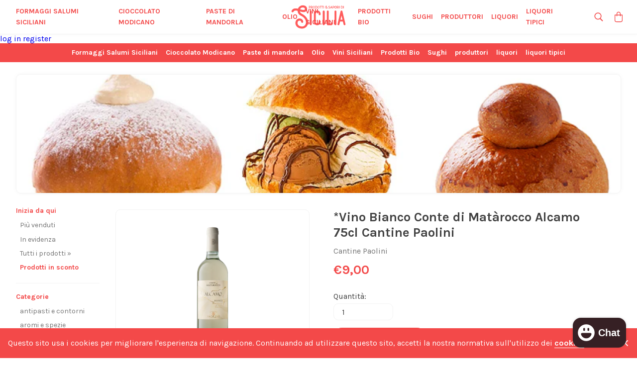

--- FILE ---
content_type: text/html; charset=utf-8
request_url: https://www.prodottiesaporidisicilia.it/products/copia-del-vino-75cl-cantine-paolini
body_size: 18464
content:
<!DOCTYPE html>

<html lang="it">

<head>
  <title>*Vino Bianco Conte di Matàrocco Alcamo 75cl Cantine Paolini</title>

<meta charset="utf-8">
<meta http-equiv="X-UA-Compatible" content="IE=edge,chrome=1">
<meta name="description" content="Cantine Paolini Vitigno: catarratto (85%),chardonnay (10%), inzolia (5%)Denominazione: Alcamo docSuolo: mediamente argillosoVigneti: allevati a controspallieraVendemmia: a mano, tra agosto e settembreVinificazione: le uve sono sottoposte a pigiatura soffice e la fermentazione avviene a bassa temperatura (16° c). Dopo i">
<link rel="canonical" href="https://www.prodottiesaporidisicilia.it/products/copia-del-vino-75cl-cantine-paolini">
<meta name="viewport" content="width=device-width,initial-scale=1,shrink-to-fit=no">
<meta name="theme-color" content="#f34949">
<meta name="format-detection" content="telephone=no">

<link rel="apple-touch-icon" sizes="180x180" href="//www.prodottiesaporidisicilia.it/cdn/shop/files/sicily_a4343b0d-2c60-4a49-b801-2d0de30e5ea3_180x180.png?v=1614762164">
<link rel="icon" type="image/png" href="//www.prodottiesaporidisicilia.it/cdn/shop/files/sicily_a4343b0d-2c60-4a49-b801-2d0de30e5ea3_32x32.png?v=1614762164" sizes="32x32">
<link rel="icon" type="image/png" href="//www.prodottiesaporidisicilia.it/cdn/shop/files/sicily_a4343b0d-2c60-4a49-b801-2d0de30e5ea3_194x194.png?v=1614762164" sizes="194x194">
<link rel="icon" type="image/png" href="//www.prodottiesaporidisicilia.it/cdn/shop/files/sicily_a4343b0d-2c60-4a49-b801-2d0de30e5ea3_192x192.png?v=1614762164" sizes="192x192">
<link rel="icon" type="image/png" href="//www.prodottiesaporidisicilia.it/cdn/shop/files/sicily_a4343b0d-2c60-4a49-b801-2d0de30e5ea3_16x16.png?v=1614762164" sizes="16x16">
<link rel="manifest" href="//www.prodottiesaporidisicilia.it/cdn/shop/t/2/assets/manifest.json?v=116204982535674875011697887083">
<link rel="mask-icon" href="//www.prodottiesaporidisicilia.it/cdn/shop/t/2/assets/safari-pinned-tab.svg?v=18208" color="#00d1ae">
<link rel="shortcut icon" href="//www.prodottiesaporidisicilia.it/cdn/shop/t/2/assets/favicon.ico?v=18208">
<meta name="apple-mobile-web-app-title" content="Prodotti &amp; Sapori di Sicilia ~ I migliori prodotti tipici siciliani">
<meta name="application-name" content="Prodotti &amp; Sapori di Sicilia ~ I migliori prodotti tipici siciliani">
<meta name="msapplication-TileColor" content="#ffffff">
<meta name="msapplication-config" content="//www.prodottiesaporidisicilia.it/cdn/shop/t/2/assets/browserconfig.xml?v=160983002211567747921697887083">
  <script>window.performance && window.performance.mark && window.performance.mark('shopify.content_for_header.start');</script><meta name="google-site-verification" content="1gN_sfeMpyt56qbSZtqGlF5yZE1AuxR5uLlPogrSphs">
<meta name="facebook-domain-verification" content="ekz0cvsv9forjspnxj93fgkl9k1sli">
<meta name="facebook-domain-verification" content="cweyqve6hzxx2n8pse4fsdend0j85b">
<meta id="shopify-digital-wallet" name="shopify-digital-wallet" content="/9310437455/digital_wallets/dialog">
<meta name="shopify-checkout-api-token" content="cccbd48519a4b854761ee38c111aec3b">
<meta id="in-context-paypal-metadata" data-shop-id="9310437455" data-venmo-supported="false" data-environment="production" data-locale="it_IT" data-paypal-v4="true" data-currency="EUR">
<link rel="alternate" type="application/json+oembed" href="https://www.prodottiesaporidisicilia.it/products/copia-del-vino-75cl-cantine-paolini.oembed">
<script async="async" src="/checkouts/internal/preloads.js?locale=it-IT"></script>
<script id="shopify-features" type="application/json">{"accessToken":"cccbd48519a4b854761ee38c111aec3b","betas":["rich-media-storefront-analytics"],"domain":"www.prodottiesaporidisicilia.it","predictiveSearch":true,"shopId":9310437455,"locale":"it"}</script>
<script>var Shopify = Shopify || {};
Shopify.shop = "prodottiesaporidisicilia.myshopify.com";
Shopify.locale = "it";
Shopify.currency = {"active":"EUR","rate":"1.0"};
Shopify.country = "IT";
Shopify.theme = {"name":"Tema Prodotti \u0026 Sapori di Sicilia","id":48299638863,"schema_name":"P\u0026SS Theme","schema_version":"0.0.1","theme_store_id":null,"role":"main"};
Shopify.theme.handle = "null";
Shopify.theme.style = {"id":null,"handle":null};
Shopify.cdnHost = "www.prodottiesaporidisicilia.it/cdn";
Shopify.routes = Shopify.routes || {};
Shopify.routes.root = "/";</script>
<script type="module">!function(o){(o.Shopify=o.Shopify||{}).modules=!0}(window);</script>
<script>!function(o){function n(){var o=[];function n(){o.push(Array.prototype.slice.apply(arguments))}return n.q=o,n}var t=o.Shopify=o.Shopify||{};t.loadFeatures=n(),t.autoloadFeatures=n()}(window);</script>
<script id="shop-js-analytics" type="application/json">{"pageType":"product"}</script>
<script defer="defer" async type="module" src="//www.prodottiesaporidisicilia.it/cdn/shopifycloud/shop-js/modules/v2/client.init-shop-cart-sync_DXGljDCh.it.esm.js"></script>
<script defer="defer" async type="module" src="//www.prodottiesaporidisicilia.it/cdn/shopifycloud/shop-js/modules/v2/chunk.common_Dby6QE3M.esm.js"></script>
<script type="module">
  await import("//www.prodottiesaporidisicilia.it/cdn/shopifycloud/shop-js/modules/v2/client.init-shop-cart-sync_DXGljDCh.it.esm.js");
await import("//www.prodottiesaporidisicilia.it/cdn/shopifycloud/shop-js/modules/v2/chunk.common_Dby6QE3M.esm.js");

  window.Shopify.SignInWithShop?.initShopCartSync?.({"fedCMEnabled":true,"windoidEnabled":true});

</script>
<script>(function() {
  var isLoaded = false;
  function asyncLoad() {
    if (isLoaded) return;
    isLoaded = true;
    var urls = ["https:\/\/gcc.metizapps.com\/assets\/js\/app.js?shop=prodottiesaporidisicilia.myshopify.com"];
    for (var i = 0; i < urls.length; i++) {
      var s = document.createElement('script');
      s.type = 'text/javascript';
      s.async = true;
      s.src = urls[i];
      var x = document.getElementsByTagName('script')[0];
      x.parentNode.insertBefore(s, x);
    }
  };
  if(window.attachEvent) {
    window.attachEvent('onload', asyncLoad);
  } else {
    window.addEventListener('load', asyncLoad, false);
  }
})();</script>
<script id="__st">var __st={"a":9310437455,"offset":3600,"reqid":"c314be2f-9f66-4a04-9006-19acf12838aa-1769010112","pageurl":"www.prodottiesaporidisicilia.it\/products\/copia-del-vino-75cl-cantine-paolini","u":"0f9bca48645f","p":"product","rtyp":"product","rid":7894124626174};</script>
<script>window.ShopifyPaypalV4VisibilityTracking = true;</script>
<script id="captcha-bootstrap">!function(){'use strict';const t='contact',e='account',n='new_comment',o=[[t,t],['blogs',n],['comments',n],[t,'customer']],c=[[e,'customer_login'],[e,'guest_login'],[e,'recover_customer_password'],[e,'create_customer']],r=t=>t.map((([t,e])=>`form[action*='/${t}']:not([data-nocaptcha='true']) input[name='form_type'][value='${e}']`)).join(','),a=t=>()=>t?[...document.querySelectorAll(t)].map((t=>t.form)):[];function s(){const t=[...o],e=r(t);return a(e)}const i='password',u='form_key',d=['recaptcha-v3-token','g-recaptcha-response','h-captcha-response',i],f=()=>{try{return window.sessionStorage}catch{return}},m='__shopify_v',_=t=>t.elements[u];function p(t,e,n=!1){try{const o=window.sessionStorage,c=JSON.parse(o.getItem(e)),{data:r}=function(t){const{data:e,action:n}=t;return t[m]||n?{data:e,action:n}:{data:t,action:n}}(c);for(const[e,n]of Object.entries(r))t.elements[e]&&(t.elements[e].value=n);n&&o.removeItem(e)}catch(o){console.error('form repopulation failed',{error:o})}}const l='form_type',E='cptcha';function T(t){t.dataset[E]=!0}const w=window,h=w.document,L='Shopify',v='ce_forms',y='captcha';let A=!1;((t,e)=>{const n=(g='f06e6c50-85a8-45c8-87d0-21a2b65856fe',I='https://cdn.shopify.com/shopifycloud/storefront-forms-hcaptcha/ce_storefront_forms_captcha_hcaptcha.v1.5.2.iife.js',D={infoText:'Protetto da hCaptcha',privacyText:'Privacy',termsText:'Termini'},(t,e,n)=>{const o=w[L][v],c=o.bindForm;if(c)return c(t,g,e,D).then(n);var r;o.q.push([[t,g,e,D],n]),r=I,A||(h.body.append(Object.assign(h.createElement('script'),{id:'captcha-provider',async:!0,src:r})),A=!0)});var g,I,D;w[L]=w[L]||{},w[L][v]=w[L][v]||{},w[L][v].q=[],w[L][y]=w[L][y]||{},w[L][y].protect=function(t,e){n(t,void 0,e),T(t)},Object.freeze(w[L][y]),function(t,e,n,w,h,L){const[v,y,A,g]=function(t,e,n){const i=e?o:[],u=t?c:[],d=[...i,...u],f=r(d),m=r(i),_=r(d.filter((([t,e])=>n.includes(e))));return[a(f),a(m),a(_),s()]}(w,h,L),I=t=>{const e=t.target;return e instanceof HTMLFormElement?e:e&&e.form},D=t=>v().includes(t);t.addEventListener('submit',(t=>{const e=I(t);if(!e)return;const n=D(e)&&!e.dataset.hcaptchaBound&&!e.dataset.recaptchaBound,o=_(e),c=g().includes(e)&&(!o||!o.value);(n||c)&&t.preventDefault(),c&&!n&&(function(t){try{if(!f())return;!function(t){const e=f();if(!e)return;const n=_(t);if(!n)return;const o=n.value;o&&e.removeItem(o)}(t);const e=Array.from(Array(32),(()=>Math.random().toString(36)[2])).join('');!function(t,e){_(t)||t.append(Object.assign(document.createElement('input'),{type:'hidden',name:u})),t.elements[u].value=e}(t,e),function(t,e){const n=f();if(!n)return;const o=[...t.querySelectorAll(`input[type='${i}']`)].map((({name:t})=>t)),c=[...d,...o],r={};for(const[a,s]of new FormData(t).entries())c.includes(a)||(r[a]=s);n.setItem(e,JSON.stringify({[m]:1,action:t.action,data:r}))}(t,e)}catch(e){console.error('failed to persist form',e)}}(e),e.submit())}));const S=(t,e)=>{t&&!t.dataset[E]&&(n(t,e.some((e=>e===t))),T(t))};for(const o of['focusin','change'])t.addEventListener(o,(t=>{const e=I(t);D(e)&&S(e,y())}));const B=e.get('form_key'),M=e.get(l),P=B&&M;t.addEventListener('DOMContentLoaded',(()=>{const t=y();if(P)for(const e of t)e.elements[l].value===M&&p(e,B);[...new Set([...A(),...v().filter((t=>'true'===t.dataset.shopifyCaptcha))])].forEach((e=>S(e,t)))}))}(h,new URLSearchParams(w.location.search),n,t,e,['guest_login'])})(!0,!0)}();</script>
<script integrity="sha256-4kQ18oKyAcykRKYeNunJcIwy7WH5gtpwJnB7kiuLZ1E=" data-source-attribution="shopify.loadfeatures" defer="defer" src="//www.prodottiesaporidisicilia.it/cdn/shopifycloud/storefront/assets/storefront/load_feature-a0a9edcb.js" crossorigin="anonymous"></script>
<script data-source-attribution="shopify.dynamic_checkout.dynamic.init">var Shopify=Shopify||{};Shopify.PaymentButton=Shopify.PaymentButton||{isStorefrontPortableWallets:!0,init:function(){window.Shopify.PaymentButton.init=function(){};var t=document.createElement("script");t.src="https://www.prodottiesaporidisicilia.it/cdn/shopifycloud/portable-wallets/latest/portable-wallets.it.js",t.type="module",document.head.appendChild(t)}};
</script>
<script data-source-attribution="shopify.dynamic_checkout.buyer_consent">
  function portableWalletsHideBuyerConsent(e){var t=document.getElementById("shopify-buyer-consent"),n=document.getElementById("shopify-subscription-policy-button");t&&n&&(t.classList.add("hidden"),t.setAttribute("aria-hidden","true"),n.removeEventListener("click",e))}function portableWalletsShowBuyerConsent(e){var t=document.getElementById("shopify-buyer-consent"),n=document.getElementById("shopify-subscription-policy-button");t&&n&&(t.classList.remove("hidden"),t.removeAttribute("aria-hidden"),n.addEventListener("click",e))}window.Shopify?.PaymentButton&&(window.Shopify.PaymentButton.hideBuyerConsent=portableWalletsHideBuyerConsent,window.Shopify.PaymentButton.showBuyerConsent=portableWalletsShowBuyerConsent);
</script>
<script data-source-attribution="shopify.dynamic_checkout.cart.bootstrap">document.addEventListener("DOMContentLoaded",(function(){function t(){return document.querySelector("shopify-accelerated-checkout-cart, shopify-accelerated-checkout")}if(t())Shopify.PaymentButton.init();else{new MutationObserver((function(e,n){t()&&(Shopify.PaymentButton.init(),n.disconnect())})).observe(document.body,{childList:!0,subtree:!0})}}));
</script>
<script id='scb4127' type='text/javascript' async='' src='https://www.prodottiesaporidisicilia.it/cdn/shopifycloud/privacy-banner/storefront-banner.js'></script><link id="shopify-accelerated-checkout-styles" rel="stylesheet" media="screen" href="https://www.prodottiesaporidisicilia.it/cdn/shopifycloud/portable-wallets/latest/accelerated-checkout-backwards-compat.css" crossorigin="anonymous">
<style id="shopify-accelerated-checkout-cart">
        #shopify-buyer-consent {
  margin-top: 1em;
  display: inline-block;
  width: 100%;
}

#shopify-buyer-consent.hidden {
  display: none;
}

#shopify-subscription-policy-button {
  background: none;
  border: none;
  padding: 0;
  text-decoration: underline;
  font-size: inherit;
  cursor: pointer;
}

#shopify-subscription-policy-button::before {
  box-shadow: none;
}

      </style>

<script>window.performance && window.performance.mark && window.performance.mark('shopify.content_for_header.end');</script> <!-- Header hook for plugins -->
  <link href="//www.prodottiesaporidisicilia.it/cdn/shop/t/2/assets/application.scss.css?v=152732224278030623791697887083" rel="stylesheet" type="text/css" media="all" />
  




<meta property="template_name" content="product" />


    
    
    
    
        <meta property="og:image" content="https://www.prodottiesaporidisicilia.it/cdn/shop/products/conte-di-matarocco-bianco-alcamo_1024x1024.png?v=1665415062">
    


<meta property="og:url" content="https://www.prodottiesaporidisicilia.it/products/copia-del-vino-75cl-cantine-paolini" />
<meta property="og:type" content="product" />
<meta property="og:title" content="*Vino Bianco Conte di Matàrocco Alcamo 75cl Cantine Paolini" />
<meta property="og:description" content="Cantine Paolini
Vitigno: catarratto (85%),chardonnay (10%), inzolia (5%)Denominazione: Alcamo docSuolo: mediamente argillosoVigneti: allevati a controspallieraVendemmia: a mano, tra agosto e settembreVinificazione: le uve sono sottoposte a pigiatura soffice e la fermentazione avviene a bassa temperatura (16° c). Dopo il periodo di maturazione a temperatura controllata in vasche di acciaio, il vino viene lasciato ad affinare per un mese in bottiglia.Note organolettiche: il colore è giallo intenso con sfumature tendenti al verdolino. Il blend dà vita a profumi che evocano i frutti tropicali con lievi sentori di limone. Al palato è avvolgente, fresco e fragrante.Abbinamenti: perfetto con crostacei, piatti a base di pesce e verdure grigliate.Come servirlo: esprime il meglio di sé in un calice a tulipano di media ampiezza e servito ad una temperatura di 8°Grado alcolico: 12 vol." />

<meta name="twitter:card" content="summary_large_image">
<meta name="twitter:title" content="*Vino Bianco Conte di Matàrocco Alcamo 75cl Cantine Paolini">
<meta name="twitter:description" content="Cantine Paolini
Vitigno: catarratto (85%),chardonnay (10%), inzolia (5%)Denominazione: Alcamo docSuolo: mediamente argillosoVigneti: allevati a controspallieraVendemmia: a mano, tra agosto e settembreVinificazione: le uve sono sottoposte a pigiatura soffice e la fermentazione avviene a bassa temperatura (16° c). Dopo il periodo di maturazione a temperatura controllata in vasche di acciaio, il vino viene lasciato ad affinare per un mese in bottiglia.Note organolettiche: il colore è giallo intenso con sfumature tendenti al verdolino. Il blend dà vita a profumi che evocano i frutti tropicali con lievi sentori di limone. Al palato è avvolgente, fresco e fragrante.Abbinamenti: perfetto con crostacei, piatti a base di pesce e verdure grigliate.Come servirlo: esprime il meglio di sé in un calice a tulipano di media ampiezza e servito ad una temperatura di 8°Grado alcolico: 12 vol.">

<!-- BEGIN app block: shopify://apps/selecty/blocks/app-embed/a005a4a7-4aa2-4155-9c2b-0ab41acbf99c --><template id="sel-form-template">
  <div id="sel-form" style="display: none;">
    <form method="post" action="/localization" id="localization_form" accept-charset="UTF-8" class="shopify-localization-form" enctype="multipart/form-data"><input type="hidden" name="form_type" value="localization" /><input type="hidden" name="utf8" value="✓" /><input type="hidden" name="_method" value="put" /><input type="hidden" name="return_to" value="/products/copia-del-vino-75cl-cantine-paolini" />
      <input type="hidden" name="country_code" value="IT">
      <input type="hidden" name="language_code" value="it">
    </form>
  </div>
</template>


  <script>
    (function () {
      window.$selector = window.$selector || []; // Create empty queue for action (sdk) if user has not created his yet
      // Fetch geodata only for new users
      const wasRedirected = localStorage.getItem('sel-autodetect') === '1';

      if (!wasRedirected) {
        window.selectorConfigGeoData = fetch('/browsing_context_suggestions.json?source=geolocation_recommendation&country[enabled]=true&currency[enabled]=true&language[enabled]=true', {
          method: 'GET',
          mode: 'cors',
          cache: 'default',
          credentials: 'same-origin',
          headers: {
            'Content-Type': 'application/json',
            'Access-Control-Allow-Origin': '*'
          },
          redirect: 'follow',
          referrerPolicy: 'no-referrer',
        });
      }
    })()
  </script>
  <script type="application/json" id="__selectors_json">
    {
    "selectors": 
  [{"id":"IP491074","storeId":9310437455,"title":"Unnamed selector","status":"disabled","visibility":[],"design":{"resource":"languages","resourceList":["languages"],"type":"drop-down","theme":"basic","scheme":"basic","short":"none","search":"none","scale":100,"styles":{"general":"","extra":""},"reverse":true,"view":"all","flagMode":{"icon":"icon","flag":"flag"},"colors":{"text":{"red":32,"green":34,"blue":35,"alpha":1,"filter":"invert(8%) sepia(3%) saturate(1270%) hue-rotate(155deg) brightness(98%) contrast(87%)"},"accent":{"red":32,"green":34,"blue":35,"alpha":1,"filter":"invert(9%) sepia(10%) saturate(350%) hue-rotate(156deg) brightness(95%) contrast(89%)"},"background":{"red":255,"green":255,"blue":255,"alpha":1,"filter":"invert(100%) sepia(0%) saturate(0%) hue-rotate(93deg) brightness(103%) contrast(103%)"}},"withoutShadowRoot":false,"hideUnavailableResources":false,"typography":{"default":{"fontFamily":"Verdana","fontStyle":"normal","fontWeight":"normal","size":{"value":14,"dimension":"px"}},"accent":{"fontFamily":"Verdana","fontStyle":"normal","fontWeight":"normal","size":{"value":14,"dimension":"px"}}},"position":{"type":"fixed","value":{"horizontal":"left","vertical":"bottom"}},"visibility":{"breakpoints":["xs","sm","md","lg","xl"],"urls":{"logicVariant":"include","resources":[]},"params":{"logicVariant":"include","resources":[],"retainDuringSession":false},"languages":{"logicVariant":"include","resources":[]},"countries":{"logicVariant":"include","resources":[]}}},"i18n":{"original":{}}}],
    "store": 
  
    {"isBrandingStore":true,"shouldBranding":true}
  
,
    "autodetect": 
  null
,
    "autoRedirect": 
  null
,
    "customResources": 
  [],
    "markets": [{"enabled":true,"locale":"it","countries":["AL"],"webPresence":{"alternateLocales":["de","fr","nl","es"],"defaultLocale":"it","subfolderSuffix":null,"domain":{"host":"www.prodottiesaporidisicilia.it"}},"localCurrencies":false,"curr":{"code":"EUR"},"alternateLocales":["de","fr","nl","es"],"domain":{"host":"www.prodottiesaporidisicilia.it"},"name":"albania","regions":[{"code":"AL"}],"country":"AL","title":"albania","host":"www.prodottiesaporidisicilia.it"},{"enabled":true,"locale":"it","countries":["AU"],"webPresence":{"alternateLocales":["de","fr","nl","es"],"defaultLocale":"it","subfolderSuffix":null,"domain":{"host":"www.prodottiesaporidisicilia.it"}},"localCurrencies":false,"curr":{"code":"EUR"},"alternateLocales":["de","fr","nl","es"],"domain":{"host":"www.prodottiesaporidisicilia.it"},"name":"australia","regions":[{"code":"AU"}],"country":"AU","title":"australia","host":"www.prodottiesaporidisicilia.it"},{"enabled":true,"locale":"it","countries":["AT"],"webPresence":{"alternateLocales":["de","fr","nl","es"],"defaultLocale":"it","subfolderSuffix":null,"domain":{"host":"www.prodottiesaporidisicilia.it"}},"localCurrencies":false,"curr":{"code":"EUR"},"alternateLocales":["de","fr","nl","es"],"domain":{"host":"www.prodottiesaporidisicilia.it"},"name":"austria","regions":[{"code":"AT"}],"country":"AT","title":"austria","host":"www.prodottiesaporidisicilia.it"},{"enabled":true,"locale":"it","countries":["BE"],"webPresence":{"alternateLocales":["de","fr","nl","es"],"defaultLocale":"it","subfolderSuffix":null,"domain":{"host":"www.prodottiesaporidisicilia.it"}},"localCurrencies":false,"curr":{"code":"EUR"},"alternateLocales":["de","fr","nl","es"],"domain":{"host":"www.prodottiesaporidisicilia.it"},"name":"belgio","regions":[{"code":"BE"}],"country":"BE","title":"belgio","host":"www.prodottiesaporidisicilia.it"},{"enabled":true,"locale":"it","countries":["BR"],"webPresence":{"alternateLocales":["de","fr","nl","es"],"defaultLocale":"it","subfolderSuffix":null,"domain":{"host":"www.prodottiesaporidisicilia.it"}},"localCurrencies":false,"curr":{"code":"EUR"},"alternateLocales":["de","fr","nl","es"],"domain":{"host":"www.prodottiesaporidisicilia.it"},"name":"brasile","regions":[{"code":"BR"}],"country":"BR","title":"brasile","host":"www.prodottiesaporidisicilia.it"},{"enabled":true,"locale":"it","countries":["BG"],"webPresence":{"alternateLocales":["de","fr","nl","es"],"defaultLocale":"it","subfolderSuffix":null,"domain":{"host":"www.prodottiesaporidisicilia.it"}},"localCurrencies":false,"curr":{"code":"EUR"},"alternateLocales":["de","fr","nl","es"],"domain":{"host":"www.prodottiesaporidisicilia.it"},"name":"bulgaria","regions":[{"code":"BG"}],"country":"BG","title":"bulgaria","host":"www.prodottiesaporidisicilia.it"},{"enabled":true,"locale":"it","countries":["CA"],"webPresence":{"alternateLocales":["de","fr","nl","es"],"defaultLocale":"it","subfolderSuffix":null,"domain":{"host":"www.prodottiesaporidisicilia.it"}},"localCurrencies":false,"curr":{"code":"EUR"},"alternateLocales":["de","fr","nl","es"],"domain":{"host":"www.prodottiesaporidisicilia.it"},"name":"canada","regions":[{"code":"CA"}],"country":"CA","title":"canada","host":"www.prodottiesaporidisicilia.it"},{"enabled":true,"locale":"it","countries":["KR"],"webPresence":{"alternateLocales":["de","fr","nl","es"],"defaultLocale":"it","subfolderSuffix":null,"domain":{"host":"www.prodottiesaporidisicilia.it"}},"localCurrencies":false,"curr":{"code":"EUR"},"alternateLocales":["de","fr","nl","es"],"domain":{"host":"www.prodottiesaporidisicilia.it"},"name":"corea del sud","regions":[{"code":"KR"}],"country":"KR","title":"corea del sud","host":"www.prodottiesaporidisicilia.it"},{"enabled":true,"locale":"it","countries":["HR"],"webPresence":{"alternateLocales":["de","fr","nl","es"],"defaultLocale":"it","subfolderSuffix":null,"domain":{"host":"www.prodottiesaporidisicilia.it"}},"localCurrencies":false,"curr":{"code":"EUR"},"alternateLocales":["de","fr","nl","es"],"domain":{"host":"www.prodottiesaporidisicilia.it"},"name":"croazia","regions":[{"code":"HR"}],"country":"HR","title":"croazia","host":"www.prodottiesaporidisicilia.it"},{"enabled":true,"locale":"it","countries":["DK"],"webPresence":{"alternateLocales":["de","fr","nl","es"],"defaultLocale":"it","subfolderSuffix":null,"domain":{"host":"www.prodottiesaporidisicilia.it"}},"localCurrencies":false,"curr":{"code":"EUR"},"alternateLocales":["de","fr","nl","es"],"domain":{"host":"www.prodottiesaporidisicilia.it"},"name":"danimarca","regions":[{"code":"DK"}],"country":"DK","title":"danimarca","host":"www.prodottiesaporidisicilia.it"},{"enabled":true,"locale":"it","countries":["EG"],"webPresence":{"alternateLocales":["de","fr","nl","es"],"defaultLocale":"it","subfolderSuffix":null,"domain":{"host":"www.prodottiesaporidisicilia.it"}},"localCurrencies":false,"curr":{"code":"EUR"},"alternateLocales":["de","fr","nl","es"],"domain":{"host":"www.prodottiesaporidisicilia.it"},"name":"egitto","regions":[{"code":"EG"}],"country":"EG","title":"egitto","host":"www.prodottiesaporidisicilia.it"},{"enabled":true,"locale":"it","countries":["AE"],"webPresence":{"alternateLocales":["de","fr","nl","es"],"defaultLocale":"it","subfolderSuffix":null,"domain":{"host":"www.prodottiesaporidisicilia.it"}},"localCurrencies":false,"curr":{"code":"EUR"},"alternateLocales":["de","fr","nl","es"],"domain":{"host":"www.prodottiesaporidisicilia.it"},"name":"emirati arabi uniti","regions":[{"code":"AE"}],"country":"AE","title":"emirati arabi uniti","host":"www.prodottiesaporidisicilia.it"},{"enabled":true,"locale":"it","countries":["EE"],"webPresence":{"alternateLocales":["de","fr","nl","es"],"defaultLocale":"it","subfolderSuffix":null,"domain":{"host":"www.prodottiesaporidisicilia.it"}},"localCurrencies":false,"curr":{"code":"EUR"},"alternateLocales":["de","fr","nl","es"],"domain":{"host":"www.prodottiesaporidisicilia.it"},"name":"estonia","regions":[{"code":"EE"}],"country":"EE","title":"estonia","host":"www.prodottiesaporidisicilia.it"},{"enabled":true,"locale":"it","countries":["FI"],"webPresence":{"alternateLocales":["de","fr","nl","es"],"defaultLocale":"it","subfolderSuffix":null,"domain":{"host":"www.prodottiesaporidisicilia.it"}},"localCurrencies":false,"curr":{"code":"EUR"},"alternateLocales":["de","fr","nl","es"],"domain":{"host":"www.prodottiesaporidisicilia.it"},"name":"finlandia","regions":[{"code":"FI"}],"country":"FI","title":"finlandia","host":"www.prodottiesaporidisicilia.it"},{"enabled":true,"locale":"it","countries":["FR"],"webPresence":{"alternateLocales":["de","fr","nl","es"],"defaultLocale":"it","subfolderSuffix":null,"domain":{"host":"www.prodottiesaporidisicilia.it"}},"localCurrencies":false,"curr":{"code":"EUR"},"alternateLocales":["de","fr","nl","es"],"domain":{"host":"www.prodottiesaporidisicilia.it"},"name":"francia","regions":[{"code":"FR"}],"country":"FR","title":"francia","host":"www.prodottiesaporidisicilia.it"},{"enabled":true,"locale":"it","countries":["DE"],"webPresence":{"alternateLocales":["de","fr","nl","es"],"defaultLocale":"it","subfolderSuffix":null,"domain":{"host":"www.prodottiesaporidisicilia.it"}},"localCurrencies":false,"curr":{"code":"EUR"},"alternateLocales":["de","fr","nl","es"],"domain":{"host":"www.prodottiesaporidisicilia.it"},"name":"germania","regions":[{"code":"DE"}],"country":"DE","title":"germania","host":"www.prodottiesaporidisicilia.it"},{"enabled":true,"locale":"it","countries":["JP"],"webPresence":{"alternateLocales":["de","fr","nl","es"],"defaultLocale":"it","subfolderSuffix":null,"domain":{"host":"www.prodottiesaporidisicilia.it"}},"localCurrencies":false,"curr":{"code":"EUR"},"alternateLocales":["de","fr","nl","es"],"domain":{"host":"www.prodottiesaporidisicilia.it"},"name":"giappone","regions":[{"code":"JP"}],"country":"JP","title":"giappone","host":"www.prodottiesaporidisicilia.it"},{"enabled":true,"locale":"it","countries":["GR"],"webPresence":{"alternateLocales":["de","fr","nl","es"],"defaultLocale":"it","subfolderSuffix":null,"domain":{"host":"www.prodottiesaporidisicilia.it"}},"localCurrencies":false,"curr":{"code":"EUR"},"alternateLocales":["de","fr","nl","es"],"domain":{"host":"www.prodottiesaporidisicilia.it"},"name":"grecia","regions":[{"code":"GR"}],"country":"GR","title":"grecia","host":"www.prodottiesaporidisicilia.it"},{"enabled":true,"locale":"it","countries":["HK"],"webPresence":{"alternateLocales":["de","fr","nl","es"],"defaultLocale":"it","subfolderSuffix":null,"domain":{"host":"www.prodottiesaporidisicilia.it"}},"localCurrencies":false,"curr":{"code":"EUR"},"alternateLocales":["de","fr","nl","es"],"domain":{"host":"www.prodottiesaporidisicilia.it"},"name":"hong kong ras cina","regions":[{"code":"HK"}],"country":"HK","title":"hong kong ras cina","host":"www.prodottiesaporidisicilia.it"},{"enabled":true,"locale":"it","countries":["IN"],"webPresence":{"alternateLocales":["de","fr","nl","es"],"defaultLocale":"it","subfolderSuffix":null,"domain":{"host":"www.prodottiesaporidisicilia.it"}},"localCurrencies":false,"curr":{"code":"EUR"},"alternateLocales":["de","fr","nl","es"],"domain":{"host":"www.prodottiesaporidisicilia.it"},"name":"india","regions":[{"code":"IN"}],"country":"IN","title":"india","host":"www.prodottiesaporidisicilia.it"},{"enabled":true,"locale":"it","countries":["ID"],"webPresence":{"alternateLocales":["de","fr","nl","es"],"defaultLocale":"it","subfolderSuffix":null,"domain":{"host":"www.prodottiesaporidisicilia.it"}},"localCurrencies":false,"curr":{"code":"EUR"},"alternateLocales":["de","fr","nl","es"],"domain":{"host":"www.prodottiesaporidisicilia.it"},"name":"indonesia","regions":[{"code":"ID"}],"country":"ID","title":"indonesia","host":"www.prodottiesaporidisicilia.it"},{"enabled":true,"locale":"it","countries":["IE"],"webPresence":{"alternateLocales":["de","fr","nl","es"],"defaultLocale":"it","subfolderSuffix":null,"domain":{"host":"www.prodottiesaporidisicilia.it"}},"localCurrencies":false,"curr":{"code":"EUR"},"alternateLocales":["de","fr","nl","es"],"domain":{"host":"www.prodottiesaporidisicilia.it"},"name":"irlanda","regions":[{"code":"IE"}],"country":"IE","title":"irlanda","host":"www.prodottiesaporidisicilia.it"},{"enabled":true,"locale":"it","countries":["IS"],"webPresence":{"alternateLocales":["de","fr","nl","es"],"defaultLocale":"it","subfolderSuffix":null,"domain":{"host":"www.prodottiesaporidisicilia.it"}},"localCurrencies":false,"curr":{"code":"EUR"},"alternateLocales":["de","fr","nl","es"],"domain":{"host":"www.prodottiesaporidisicilia.it"},"name":"islanda","regions":[{"code":"IS"}],"country":"IS","title":"islanda","host":"www.prodottiesaporidisicilia.it"},{"enabled":true,"locale":"it","countries":["IT"],"webPresence":{"alternateLocales":["de","fr","nl","es"],"defaultLocale":"it","subfolderSuffix":null,"domain":{"host":"www.prodottiesaporidisicilia.it"}},"localCurrencies":false,"curr":{"code":"EUR"},"alternateLocales":["de","fr","nl","es"],"domain":{"host":"www.prodottiesaporidisicilia.it"},"name":"Italia","regions":[{"code":"IT"}],"country":"IT","title":"Italia","host":"www.prodottiesaporidisicilia.it"},{"enabled":true,"locale":"it","countries":["KZ"],"webPresence":{"alternateLocales":["de","fr","nl","es"],"defaultLocale":"it","subfolderSuffix":null,"domain":{"host":"www.prodottiesaporidisicilia.it"}},"localCurrencies":false,"curr":{"code":"EUR"},"alternateLocales":["de","fr","nl","es"],"domain":{"host":"www.prodottiesaporidisicilia.it"},"name":"kazakistan","regions":[{"code":"KZ"}],"country":"KZ","title":"kazakistan","host":"www.prodottiesaporidisicilia.it"},{"enabled":true,"locale":"it","countries":["LT"],"webPresence":{"alternateLocales":["de","fr","nl","es"],"defaultLocale":"it","subfolderSuffix":null,"domain":{"host":"www.prodottiesaporidisicilia.it"}},"localCurrencies":false,"curr":{"code":"EUR"},"alternateLocales":["de","fr","nl","es"],"domain":{"host":"www.prodottiesaporidisicilia.it"},"name":"lituania","regions":[{"code":"LT"}],"country":"LT","title":"lituania","host":"www.prodottiesaporidisicilia.it"},{"enabled":true,"locale":"it","countries":["LU"],"webPresence":{"alternateLocales":["de","fr","nl","es"],"defaultLocale":"it","subfolderSuffix":null,"domain":{"host":"www.prodottiesaporidisicilia.it"}},"localCurrencies":false,"curr":{"code":"EUR"},"alternateLocales":["de","fr","nl","es"],"domain":{"host":"www.prodottiesaporidisicilia.it"},"name":"lussemburgo","regions":[{"code":"LU"}],"country":"LU","title":"lussemburgo","host":"www.prodottiesaporidisicilia.it"},{"enabled":true,"locale":"it","countries":["MT"],"webPresence":{"alternateLocales":["de","fr","nl","es"],"defaultLocale":"it","subfolderSuffix":null,"domain":{"host":"www.prodottiesaporidisicilia.it"}},"localCurrencies":false,"curr":{"code":"EUR"},"alternateLocales":["de","fr","nl","es"],"domain":{"host":"www.prodottiesaporidisicilia.it"},"name":"malta","regions":[{"code":"MT"}],"country":"MT","title":"malta","host":"www.prodottiesaporidisicilia.it"},{"enabled":true,"locale":"it","countries":["MA"],"webPresence":{"alternateLocales":["de","fr","nl","es"],"defaultLocale":"it","subfolderSuffix":null,"domain":{"host":"www.prodottiesaporidisicilia.it"}},"localCurrencies":false,"curr":{"code":"EUR"},"alternateLocales":["de","fr","nl","es"],"domain":{"host":"www.prodottiesaporidisicilia.it"},"name":"marocco","regions":[{"code":"MA"}],"country":"MA","title":"marocco","host":"www.prodottiesaporidisicilia.it"},{"enabled":true,"locale":"it","countries":["MX"],"webPresence":{"alternateLocales":["de","fr","nl","es"],"defaultLocale":"it","subfolderSuffix":null,"domain":{"host":"www.prodottiesaporidisicilia.it"}},"localCurrencies":false,"curr":{"code":"EUR"},"alternateLocales":["de","fr","nl","es"],"domain":{"host":"www.prodottiesaporidisicilia.it"},"name":"messico","regions":[{"code":"MX"}],"country":"MX","title":"messico","host":"www.prodottiesaporidisicilia.it"},{"enabled":true,"locale":"it","countries":["NO"],"webPresence":{"alternateLocales":["de","fr","nl","es"],"defaultLocale":"it","subfolderSuffix":null,"domain":{"host":"www.prodottiesaporidisicilia.it"}},"localCurrencies":false,"curr":{"code":"EUR"},"alternateLocales":["de","fr","nl","es"],"domain":{"host":"www.prodottiesaporidisicilia.it"},"name":"norvegia","regions":[{"code":"NO"}],"country":"NO","title":"norvegia","host":"www.prodottiesaporidisicilia.it"},{"enabled":true,"locale":"it","countries":["NZ"],"webPresence":{"alternateLocales":["de","fr","nl","es"],"defaultLocale":"it","subfolderSuffix":null,"domain":{"host":"www.prodottiesaporidisicilia.it"}},"localCurrencies":false,"curr":{"code":"EUR"},"alternateLocales":["de","fr","nl","es"],"domain":{"host":"www.prodottiesaporidisicilia.it"},"name":"nuova zelanda","regions":[{"code":"NZ"}],"country":"NZ","title":"nuova zelanda","host":"www.prodottiesaporidisicilia.it"},{"enabled":true,"locale":"it","countries":["NL"],"webPresence":{"alternateLocales":["de","fr","nl","es"],"defaultLocale":"it","subfolderSuffix":null,"domain":{"host":"www.prodottiesaporidisicilia.it"}},"localCurrencies":false,"curr":{"code":"EUR"},"alternateLocales":["de","fr","nl","es"],"domain":{"host":"www.prodottiesaporidisicilia.it"},"name":"paesi bassi","regions":[{"code":"NL"}],"country":"NL","title":"paesi bassi","host":"www.prodottiesaporidisicilia.it"},{"enabled":true,"locale":"it","countries":["PL"],"webPresence":{"alternateLocales":["de","fr","nl","es"],"defaultLocale":"it","subfolderSuffix":null,"domain":{"host":"www.prodottiesaporidisicilia.it"}},"localCurrencies":false,"curr":{"code":"EUR"},"alternateLocales":["de","fr","nl","es"],"domain":{"host":"www.prodottiesaporidisicilia.it"},"name":"polonia","regions":[{"code":"PL"}],"country":"PL","title":"polonia","host":"www.prodottiesaporidisicilia.it"},{"enabled":true,"locale":"it","countries":["PT"],"webPresence":{"alternateLocales":["de","fr","nl","es"],"defaultLocale":"it","subfolderSuffix":null,"domain":{"host":"www.prodottiesaporidisicilia.it"}},"localCurrencies":false,"curr":{"code":"EUR"},"alternateLocales":["de","fr","nl","es"],"domain":{"host":"www.prodottiesaporidisicilia.it"},"name":"portogallo","regions":[{"code":"PT"}],"country":"PT","title":"portogallo","host":"www.prodottiesaporidisicilia.it"},{"enabled":true,"locale":"it","countries":["MC"],"webPresence":{"alternateLocales":["de","fr","nl","es"],"defaultLocale":"it","subfolderSuffix":null,"domain":{"host":"www.prodottiesaporidisicilia.it"}},"localCurrencies":false,"curr":{"code":"EUR"},"alternateLocales":["de","fr","nl","es"],"domain":{"host":"www.prodottiesaporidisicilia.it"},"name":"principato di monaco","regions":[{"code":"MC"}],"country":"MC","title":"principato di monaco","host":"www.prodottiesaporidisicilia.it"},{"enabled":true,"locale":"it","countries":["QA"],"webPresence":{"alternateLocales":["de","fr","nl","es"],"defaultLocale":"it","subfolderSuffix":null,"domain":{"host":"www.prodottiesaporidisicilia.it"}},"localCurrencies":false,"curr":{"code":"EUR"},"alternateLocales":["de","fr","nl","es"],"domain":{"host":"www.prodottiesaporidisicilia.it"},"name":"qatar","regions":[{"code":"QA"}],"country":"QA","title":"qatar","host":"www.prodottiesaporidisicilia.it"},{"enabled":true,"locale":"it","countries":["GB"],"webPresence":{"alternateLocales":["de","fr","nl","es"],"defaultLocale":"it","subfolderSuffix":null,"domain":{"host":"www.prodottiesaporidisicilia.it"}},"localCurrencies":false,"curr":{"code":"EUR"},"alternateLocales":["de","fr","nl","es"],"domain":{"host":"www.prodottiesaporidisicilia.it"},"name":"regno unito","regions":[{"code":"GB"}],"country":"GB","title":"regno unito","host":"www.prodottiesaporidisicilia.it"},{"enabled":true,"locale":"it","countries":["CZ"],"webPresence":{"alternateLocales":["de","fr","nl","es"],"defaultLocale":"it","subfolderSuffix":null,"domain":{"host":"www.prodottiesaporidisicilia.it"}},"localCurrencies":false,"curr":{"code":"EUR"},"alternateLocales":["de","fr","nl","es"],"domain":{"host":"www.prodottiesaporidisicilia.it"},"name":"republica ceca","regions":[{"code":"CZ"}],"country":"CZ","title":"republica ceca","host":"www.prodottiesaporidisicilia.it"},{"enabled":true,"locale":"it","countries":["RO"],"webPresence":{"alternateLocales":["de","fr","nl","es"],"defaultLocale":"it","subfolderSuffix":null,"domain":{"host":"www.prodottiesaporidisicilia.it"}},"localCurrencies":false,"curr":{"code":"EUR"},"alternateLocales":["de","fr","nl","es"],"domain":{"host":"www.prodottiesaporidisicilia.it"},"name":"romania","regions":[{"code":"RO"}],"country":"RO","title":"romania","host":"www.prodottiesaporidisicilia.it"},{"enabled":true,"locale":"it","countries":["RU"],"webPresence":{"alternateLocales":["de","fr","nl","es"],"defaultLocale":"it","subfolderSuffix":null,"domain":{"host":"www.prodottiesaporidisicilia.it"}},"localCurrencies":false,"curr":{"code":"EUR"},"alternateLocales":["de","fr","nl","es"],"domain":{"host":"www.prodottiesaporidisicilia.it"},"name":"russia","regions":[{"code":"RU"}],"country":"RU","title":"russia","host":"www.prodottiesaporidisicilia.it"},{"enabled":true,"locale":"it","countries":["SM"],"webPresence":{"alternateLocales":["de","fr","nl","es"],"defaultLocale":"it","subfolderSuffix":null,"domain":{"host":"www.prodottiesaporidisicilia.it"}},"localCurrencies":false,"curr":{"code":"EUR"},"alternateLocales":["de","fr","nl","es"],"domain":{"host":"www.prodottiesaporidisicilia.it"},"name":"san marino","regions":[{"code":"SM"}],"country":"SM","title":"san marino","host":"www.prodottiesaporidisicilia.it"},{"enabled":true,"locale":"it","countries":["SG"],"webPresence":{"alternateLocales":["de","fr","nl","es"],"defaultLocale":"it","subfolderSuffix":null,"domain":{"host":"www.prodottiesaporidisicilia.it"}},"localCurrencies":false,"curr":{"code":"EUR"},"alternateLocales":["de","fr","nl","es"],"domain":{"host":"www.prodottiesaporidisicilia.it"},"name":"singapore","regions":[{"code":"SG"}],"country":"SG","title":"singapore","host":"www.prodottiesaporidisicilia.it"},{"enabled":true,"locale":"it","countries":["ES"],"webPresence":{"alternateLocales":["de","fr","nl","es"],"defaultLocale":"it","subfolderSuffix":null,"domain":{"host":"www.prodottiesaporidisicilia.it"}},"localCurrencies":false,"curr":{"code":"EUR"},"alternateLocales":["de","fr","nl","es"],"domain":{"host":"www.prodottiesaporidisicilia.it"},"name":"spagna","regions":[{"code":"ES"}],"country":"ES","title":"spagna","host":"www.prodottiesaporidisicilia.it"},{"enabled":true,"locale":"it","countries":["ZA"],"webPresence":{"alternateLocales":["de","fr","nl","es"],"defaultLocale":"it","subfolderSuffix":null,"domain":{"host":"www.prodottiesaporidisicilia.it"}},"localCurrencies":false,"curr":{"code":"EUR"},"alternateLocales":["de","fr","nl","es"],"domain":{"host":"www.prodottiesaporidisicilia.it"},"name":"sud africa","regions":[{"code":"ZA"}],"country":"ZA","title":"sud africa","host":"www.prodottiesaporidisicilia.it"},{"enabled":true,"locale":"it","countries":["SE"],"webPresence":{"alternateLocales":["de","fr","nl","es"],"defaultLocale":"it","subfolderSuffix":null,"domain":{"host":"www.prodottiesaporidisicilia.it"}},"localCurrencies":false,"curr":{"code":"EUR"},"alternateLocales":["de","fr","nl","es"],"domain":{"host":"www.prodottiesaporidisicilia.it"},"name":"svezia","regions":[{"code":"SE"}],"country":"SE","title":"svezia","host":"www.prodottiesaporidisicilia.it"},{"enabled":true,"locale":"it","countries":["CH"],"webPresence":{"alternateLocales":["de","fr","nl","es"],"defaultLocale":"it","subfolderSuffix":null,"domain":{"host":"www.prodottiesaporidisicilia.it"}},"localCurrencies":false,"curr":{"code":"EUR"},"alternateLocales":["de","fr","nl","es"],"domain":{"host":"www.prodottiesaporidisicilia.it"},"name":"svizzera","regions":[{"code":"CH"}],"country":"CH","title":"svizzera","host":"www.prodottiesaporidisicilia.it"},{"enabled":true,"locale":"it","countries":["UA"],"webPresence":{"alternateLocales":["de","fr","nl","es"],"defaultLocale":"it","subfolderSuffix":null,"domain":{"host":"www.prodottiesaporidisicilia.it"}},"localCurrencies":false,"curr":{"code":"EUR"},"alternateLocales":["de","fr","nl","es"],"domain":{"host":"www.prodottiesaporidisicilia.it"},"name":"ucraina","regions":[{"code":"UA"}],"country":"UA","title":"ucraina","host":"www.prodottiesaporidisicilia.it"},{"enabled":true,"locale":"it","countries":["HU"],"webPresence":{"alternateLocales":["de","fr","nl","es"],"defaultLocale":"it","subfolderSuffix":null,"domain":{"host":"www.prodottiesaporidisicilia.it"}},"localCurrencies":false,"curr":{"code":"EUR"},"alternateLocales":["de","fr","nl","es"],"domain":{"host":"www.prodottiesaporidisicilia.it"},"name":"ungheria","regions":[{"code":"HU"}],"country":"HU","title":"ungheria","host":"www.prodottiesaporidisicilia.it"}],
    "languages": [{"country":"AL","subfolderSuffix":null,"title":"Italian","code":"it","alias":"it","endonym":"Italiano","primary":true,"published":true},{"country":"AU","subfolderSuffix":null,"title":"Italian","code":"it","alias":"it","endonym":"Italiano","primary":true,"published":true},{"country":"AT","subfolderSuffix":null,"title":"Italian","code":"it","alias":"it","endonym":"Italiano","primary":true,"published":true},{"country":"BE","subfolderSuffix":null,"title":"Italian","code":"it","alias":"it","endonym":"Italiano","primary":true,"published":true},{"country":"BR","subfolderSuffix":null,"title":"Italian","code":"it","alias":"it","endonym":"Italiano","primary":true,"published":true},{"country":"BG","subfolderSuffix":null,"title":"Italian","code":"it","alias":"it","endonym":"Italiano","primary":true,"published":true},{"country":"CA","subfolderSuffix":null,"title":"Italian","code":"it","alias":"it","endonym":"Italiano","primary":true,"published":true},{"country":"KR","subfolderSuffix":null,"title":"Italian","code":"it","alias":"it","endonym":"Italiano","primary":true,"published":true},{"country":"HR","subfolderSuffix":null,"title":"Italian","code":"it","alias":"it","endonym":"Italiano","primary":true,"published":true},{"country":"DK","subfolderSuffix":null,"title":"Italian","code":"it","alias":"it","endonym":"Italiano","primary":true,"published":true},{"country":"EG","subfolderSuffix":null,"title":"Italian","code":"it","alias":"it","endonym":"Italiano","primary":true,"published":true},{"country":"AE","subfolderSuffix":null,"title":"Italian","code":"it","alias":"it","endonym":"Italiano","primary":true,"published":true},{"country":"EE","subfolderSuffix":null,"title":"Italian","code":"it","alias":"it","endonym":"Italiano","primary":true,"published":true},{"country":"FI","subfolderSuffix":null,"title":"Italian","code":"it","alias":"it","endonym":"Italiano","primary":true,"published":true},{"country":"FR","subfolderSuffix":null,"title":"Italian","code":"it","alias":"it","endonym":"Italiano","primary":true,"published":true},{"country":"DE","subfolderSuffix":null,"title":"Italian","code":"it","alias":"it","endonym":"Italiano","primary":true,"published":true},{"country":"JP","subfolderSuffix":null,"title":"Italian","code":"it","alias":"it","endonym":"Italiano","primary":true,"published":true},{"country":"GR","subfolderSuffix":null,"title":"Italian","code":"it","alias":"it","endonym":"Italiano","primary":true,"published":true},{"country":"HK","subfolderSuffix":null,"title":"Italian","code":"it","alias":"it","endonym":"Italiano","primary":true,"published":true},{"country":"IN","subfolderSuffix":null,"title":"Italian","code":"it","alias":"it","endonym":"Italiano","primary":true,"published":true},{"country":"ID","subfolderSuffix":null,"title":"Italian","code":"it","alias":"it","endonym":"Italiano","primary":true,"published":true},{"country":"IE","subfolderSuffix":null,"title":"Italian","code":"it","alias":"it","endonym":"Italiano","primary":true,"published":true},{"country":"IS","subfolderSuffix":null,"title":"Italian","code":"it","alias":"it","endonym":"Italiano","primary":true,"published":true},{"country":"IT","subfolderSuffix":null,"title":"Italian","code":"it","alias":"it","endonym":"Italiano","primary":true,"published":true},{"country":"KZ","subfolderSuffix":null,"title":"Italian","code":"it","alias":"it","endonym":"Italiano","primary":true,"published":true},{"country":"LT","subfolderSuffix":null,"title":"Italian","code":"it","alias":"it","endonym":"Italiano","primary":true,"published":true},{"country":"LU","subfolderSuffix":null,"title":"Italian","code":"it","alias":"it","endonym":"Italiano","primary":true,"published":true},{"country":"MT","subfolderSuffix":null,"title":"Italian","code":"it","alias":"it","endonym":"Italiano","primary":true,"published":true},{"country":"MA","subfolderSuffix":null,"title":"Italian","code":"it","alias":"it","endonym":"Italiano","primary":true,"published":true},{"country":"MX","subfolderSuffix":null,"title":"Italian","code":"it","alias":"it","endonym":"Italiano","primary":true,"published":true},{"country":"NO","subfolderSuffix":null,"title":"Italian","code":"it","alias":"it","endonym":"Italiano","primary":true,"published":true},{"country":"NZ","subfolderSuffix":null,"title":"Italian","code":"it","alias":"it","endonym":"Italiano","primary":true,"published":true},{"country":"NL","subfolderSuffix":null,"title":"Italian","code":"it","alias":"it","endonym":"Italiano","primary":true,"published":true},{"country":"PL","subfolderSuffix":null,"title":"Italian","code":"it","alias":"it","endonym":"Italiano","primary":true,"published":true},{"country":"PT","subfolderSuffix":null,"title":"Italian","code":"it","alias":"it","endonym":"Italiano","primary":true,"published":true},{"country":"MC","subfolderSuffix":null,"title":"Italian","code":"it","alias":"it","endonym":"Italiano","primary":true,"published":true},{"country":"QA","subfolderSuffix":null,"title":"Italian","code":"it","alias":"it","endonym":"Italiano","primary":true,"published":true},{"country":"GB","subfolderSuffix":null,"title":"Italian","code":"it","alias":"it","endonym":"Italiano","primary":true,"published":true},{"country":"CZ","subfolderSuffix":null,"title":"Italian","code":"it","alias":"it","endonym":"Italiano","primary":true,"published":true},{"country":"RO","subfolderSuffix":null,"title":"Italian","code":"it","alias":"it","endonym":"Italiano","primary":true,"published":true},{"country":"RU","subfolderSuffix":null,"title":"Italian","code":"it","alias":"it","endonym":"Italiano","primary":true,"published":true},{"country":"SM","subfolderSuffix":null,"title":"Italian","code":"it","alias":"it","endonym":"Italiano","primary":true,"published":true},{"country":"SG","subfolderSuffix":null,"title":"Italian","code":"it","alias":"it","endonym":"Italiano","primary":true,"published":true},{"country":"ES","subfolderSuffix":null,"title":"Italian","code":"it","alias":"it","endonym":"Italiano","primary":true,"published":true},{"country":"ZA","subfolderSuffix":null,"title":"Italian","code":"it","alias":"it","endonym":"Italiano","primary":true,"published":true},{"country":"SE","subfolderSuffix":null,"title":"Italian","code":"it","alias":"it","endonym":"Italiano","primary":true,"published":true},{"country":"CH","subfolderSuffix":null,"title":"Italian","code":"it","alias":"it","endonym":"Italiano","primary":true,"published":true},{"country":"UA","subfolderSuffix":null,"title":"Italian","code":"it","alias":"it","endonym":"Italiano","primary":true,"published":true},{"country":"HU","subfolderSuffix":null,"title":"Italian","code":"it","alias":"it","endonym":"Italiano","primary":true,"published":true}],
    "currentMarketLanguages": [{"title":"Italiano","code":"it"}],
    "currencies": [{"title":"Euro","code":"EUR","symbol":"€","country":"AL"}],
    "countries": [{"code":"AL","localCurrencies":false,"currency":{"code":"EUR","enabled":false,"title":"Euro","symbol":"€"},"title":"Albania","primary":true},{"code":"AU","localCurrencies":false,"currency":{"code":"EUR","enabled":false,"title":"Euro","symbol":"€"},"title":"Australia","primary":false},{"code":"AT","localCurrencies":false,"currency":{"code":"EUR","enabled":false,"title":"Euro","symbol":"€"},"title":"Austria","primary":false},{"code":"BE","localCurrencies":false,"currency":{"code":"EUR","enabled":false,"title":"Euro","symbol":"€"},"title":"Belgium","primary":false},{"code":"BR","localCurrencies":false,"currency":{"code":"EUR","enabled":false,"title":"Euro","symbol":"€"},"title":"Brazil","primary":false},{"code":"BG","localCurrencies":false,"currency":{"code":"EUR","enabled":false,"title":"Euro","symbol":"€"},"title":"Bulgaria","primary":false},{"code":"CA","localCurrencies":false,"currency":{"code":"EUR","enabled":false,"title":"Euro","symbol":"€"},"title":"Canada","primary":false},{"code":"KR","localCurrencies":false,"currency":{"code":"EUR","enabled":false,"title":"Euro","symbol":"€"},"title":"South Korea","primary":false},{"code":"HR","localCurrencies":false,"currency":{"code":"EUR","enabled":false,"title":"Euro","symbol":"€"},"title":"Croatia","primary":false},{"code":"DK","localCurrencies":false,"currency":{"code":"EUR","enabled":false,"title":"Euro","symbol":"€"},"title":"Denmark","primary":false},{"code":"EG","localCurrencies":false,"currency":{"code":"EUR","enabled":false,"title":"Euro","symbol":"€"},"title":"Egypt","primary":false},{"code":"AE","localCurrencies":false,"currency":{"code":"EUR","enabled":false,"title":"Euro","symbol":"€"},"title":"United Arab Emirates","primary":false},{"code":"EE","localCurrencies":false,"currency":{"code":"EUR","enabled":false,"title":"Euro","symbol":"€"},"title":"Estonia","primary":false},{"code":"FI","localCurrencies":false,"currency":{"code":"EUR","enabled":false,"title":"Euro","symbol":"€"},"title":"Finland","primary":false},{"code":"FR","localCurrencies":false,"currency":{"code":"EUR","enabled":false,"title":"Euro","symbol":"€"},"title":"France","primary":false},{"code":"DE","localCurrencies":false,"currency":{"code":"EUR","enabled":false,"title":"Euro","symbol":"€"},"title":"Germany","primary":false},{"code":"JP","localCurrencies":false,"currency":{"code":"EUR","enabled":false,"title":"Euro","symbol":"€"},"title":"Japan","primary":false},{"code":"GR","localCurrencies":false,"currency":{"code":"EUR","enabled":false,"title":"Euro","symbol":"€"},"title":"Greece","primary":false},{"code":"HK","localCurrencies":false,"currency":{"code":"EUR","enabled":false,"title":"Euro","symbol":"€"},"title":"Hong Kong SAR","primary":false},{"code":"IN","localCurrencies":false,"currency":{"code":"EUR","enabled":false,"title":"Euro","symbol":"€"},"title":"India","primary":false},{"code":"ID","localCurrencies":false,"currency":{"code":"EUR","enabled":false,"title":"Euro","symbol":"€"},"title":"Indonesia","primary":false},{"code":"IE","localCurrencies":false,"currency":{"code":"EUR","enabled":false,"title":"Euro","symbol":"€"},"title":"Ireland","primary":false},{"code":"IS","localCurrencies":false,"currency":{"code":"EUR","enabled":false,"title":"Euro","symbol":"€"},"title":"Iceland","primary":false},{"code":"IT","localCurrencies":false,"currency":{"code":"EUR","enabled":false,"title":"Euro","symbol":"€"},"title":"Italy","primary":false},{"code":"KZ","localCurrencies":false,"currency":{"code":"EUR","enabled":false,"title":"Euro","symbol":"€"},"title":"Kazakhstan","primary":false},{"code":"LT","localCurrencies":false,"currency":{"code":"EUR","enabled":false,"title":"Euro","symbol":"€"},"title":"Lithuania","primary":false},{"code":"LU","localCurrencies":false,"currency":{"code":"EUR","enabled":false,"title":"Euro","symbol":"€"},"title":"Luxembourg","primary":false},{"code":"MT","localCurrencies":false,"currency":{"code":"EUR","enabled":false,"title":"Euro","symbol":"€"},"title":"Malta","primary":false},{"code":"MA","localCurrencies":false,"currency":{"code":"EUR","enabled":false,"title":"Euro","symbol":"€"},"title":"Morocco","primary":false},{"code":"MX","localCurrencies":false,"currency":{"code":"EUR","enabled":false,"title":"Euro","symbol":"€"},"title":"Mexico","primary":false},{"code":"NO","localCurrencies":false,"currency":{"code":"EUR","enabled":false,"title":"Euro","symbol":"€"},"title":"Norway","primary":false},{"code":"NZ","localCurrencies":false,"currency":{"code":"EUR","enabled":false,"title":"Euro","symbol":"€"},"title":"New Zealand","primary":false},{"code":"NL","localCurrencies":false,"currency":{"code":"EUR","enabled":false,"title":"Euro","symbol":"€"},"title":"Netherlands","primary":false},{"code":"PL","localCurrencies":false,"currency":{"code":"EUR","enabled":false,"title":"Euro","symbol":"€"},"title":"Poland","primary":false},{"code":"PT","localCurrencies":false,"currency":{"code":"EUR","enabled":false,"title":"Euro","symbol":"€"},"title":"Portugal","primary":false},{"code":"MC","localCurrencies":false,"currency":{"code":"EUR","enabled":false,"title":"Euro","symbol":"€"},"title":"Monaco","primary":false},{"code":"QA","localCurrencies":false,"currency":{"code":"EUR","enabled":false,"title":"Euro","symbol":"€"},"title":"Qatar","primary":false},{"code":"GB","localCurrencies":false,"currency":{"code":"EUR","enabled":false,"title":"Euro","symbol":"€"},"title":"United Kingdom","primary":false},{"code":"CZ","localCurrencies":false,"currency":{"code":"EUR","enabled":false,"title":"Euro","symbol":"€"},"title":"Czechia","primary":false},{"code":"RO","localCurrencies":false,"currency":{"code":"EUR","enabled":false,"title":"Euro","symbol":"€"},"title":"Romania","primary":false},{"code":"RU","localCurrencies":false,"currency":{"code":"EUR","enabled":false,"title":"Euro","symbol":"€"},"title":"Russia","primary":false},{"code":"SM","localCurrencies":false,"currency":{"code":"EUR","enabled":false,"title":"Euro","symbol":"€"},"title":"San Marino","primary":false},{"code":"SG","localCurrencies":false,"currency":{"code":"EUR","enabled":false,"title":"Euro","symbol":"€"},"title":"Singapore","primary":false},{"code":"ES","localCurrencies":false,"currency":{"code":"EUR","enabled":false,"title":"Euro","symbol":"€"},"title":"Spain","primary":false},{"code":"ZA","localCurrencies":false,"currency":{"code":"EUR","enabled":false,"title":"Euro","symbol":"€"},"title":"South Africa","primary":false},{"code":"SE","localCurrencies":false,"currency":{"code":"EUR","enabled":false,"title":"Euro","symbol":"€"},"title":"Sweden","primary":false},{"code":"CH","localCurrencies":false,"currency":{"code":"EUR","enabled":false,"title":"Euro","symbol":"€"},"title":"Switzerland","primary":false},{"code":"UA","localCurrencies":false,"currency":{"code":"EUR","enabled":false,"title":"Euro","symbol":"€"},"title":"Ukraine","primary":false},{"code":"HU","localCurrencies":false,"currency":{"code":"EUR","enabled":false,"title":"Euro","symbol":"€"},"title":"Hungary","primary":false}],
    "currentCountry": {"title":"Italia","code":"IT","currency": {"title": "Euro","code": "EUR","symbol": "€"}},
    "currentLanguage": {
      "title": "Italiano",
      "code": "it",
      "primary": true
    },
    "currentCurrency": {
      "title": "Euro",
      "code": "EUR",
      "country":"IT",
      "symbol": "€"
    },
    "currentMarket": null,
    "shopDomain":"www.prodottiesaporidisicilia.it",
    "shopCountry": "IT"
    }
  </script>



  <script src="https://cdn.shopify.com/extensions/019bdafc-beca-7434-80d3-0ed5488240dc/starter-kit-169/assets/selectors.js" async></script>



<!-- END app block --><script src="https://cdn.shopify.com/extensions/e8878072-2f6b-4e89-8082-94b04320908d/inbox-1254/assets/inbox-chat-loader.js" type="text/javascript" defer="defer"></script>
<link href="https://monorail-edge.shopifysvc.com" rel="dns-prefetch">
<script>(function(){if ("sendBeacon" in navigator && "performance" in window) {try {var session_token_from_headers = performance.getEntriesByType('navigation')[0].serverTiming.find(x => x.name == '_s').description;} catch {var session_token_from_headers = undefined;}var session_cookie_matches = document.cookie.match(/_shopify_s=([^;]*)/);var session_token_from_cookie = session_cookie_matches && session_cookie_matches.length === 2 ? session_cookie_matches[1] : "";var session_token = session_token_from_headers || session_token_from_cookie || "";function handle_abandonment_event(e) {var entries = performance.getEntries().filter(function(entry) {return /monorail-edge.shopifysvc.com/.test(entry.name);});if (!window.abandonment_tracked && entries.length === 0) {window.abandonment_tracked = true;var currentMs = Date.now();var navigation_start = performance.timing.navigationStart;var payload = {shop_id: 9310437455,url: window.location.href,navigation_start,duration: currentMs - navigation_start,session_token,page_type: "product"};window.navigator.sendBeacon("https://monorail-edge.shopifysvc.com/v1/produce", JSON.stringify({schema_id: "online_store_buyer_site_abandonment/1.1",payload: payload,metadata: {event_created_at_ms: currentMs,event_sent_at_ms: currentMs}}));}}window.addEventListener('pagehide', handle_abandonment_event);}}());</script>
<script id="web-pixels-manager-setup">(function e(e,d,r,n,o){if(void 0===o&&(o={}),!Boolean(null===(a=null===(i=window.Shopify)||void 0===i?void 0:i.analytics)||void 0===a?void 0:a.replayQueue)){var i,a;window.Shopify=window.Shopify||{};var t=window.Shopify;t.analytics=t.analytics||{};var s=t.analytics;s.replayQueue=[],s.publish=function(e,d,r){return s.replayQueue.push([e,d,r]),!0};try{self.performance.mark("wpm:start")}catch(e){}var l=function(){var e={modern:/Edge?\/(1{2}[4-9]|1[2-9]\d|[2-9]\d{2}|\d{4,})\.\d+(\.\d+|)|Firefox\/(1{2}[4-9]|1[2-9]\d|[2-9]\d{2}|\d{4,})\.\d+(\.\d+|)|Chrom(ium|e)\/(9{2}|\d{3,})\.\d+(\.\d+|)|(Maci|X1{2}).+ Version\/(15\.\d+|(1[6-9]|[2-9]\d|\d{3,})\.\d+)([,.]\d+|)( \(\w+\)|)( Mobile\/\w+|) Safari\/|Chrome.+OPR\/(9{2}|\d{3,})\.\d+\.\d+|(CPU[ +]OS|iPhone[ +]OS|CPU[ +]iPhone|CPU IPhone OS|CPU iPad OS)[ +]+(15[._]\d+|(1[6-9]|[2-9]\d|\d{3,})[._]\d+)([._]\d+|)|Android:?[ /-](13[3-9]|1[4-9]\d|[2-9]\d{2}|\d{4,})(\.\d+|)(\.\d+|)|Android.+Firefox\/(13[5-9]|1[4-9]\d|[2-9]\d{2}|\d{4,})\.\d+(\.\d+|)|Android.+Chrom(ium|e)\/(13[3-9]|1[4-9]\d|[2-9]\d{2}|\d{4,})\.\d+(\.\d+|)|SamsungBrowser\/([2-9]\d|\d{3,})\.\d+/,legacy:/Edge?\/(1[6-9]|[2-9]\d|\d{3,})\.\d+(\.\d+|)|Firefox\/(5[4-9]|[6-9]\d|\d{3,})\.\d+(\.\d+|)|Chrom(ium|e)\/(5[1-9]|[6-9]\d|\d{3,})\.\d+(\.\d+|)([\d.]+$|.*Safari\/(?![\d.]+ Edge\/[\d.]+$))|(Maci|X1{2}).+ Version\/(10\.\d+|(1[1-9]|[2-9]\d|\d{3,})\.\d+)([,.]\d+|)( \(\w+\)|)( Mobile\/\w+|) Safari\/|Chrome.+OPR\/(3[89]|[4-9]\d|\d{3,})\.\d+\.\d+|(CPU[ +]OS|iPhone[ +]OS|CPU[ +]iPhone|CPU IPhone OS|CPU iPad OS)[ +]+(10[._]\d+|(1[1-9]|[2-9]\d|\d{3,})[._]\d+)([._]\d+|)|Android:?[ /-](13[3-9]|1[4-9]\d|[2-9]\d{2}|\d{4,})(\.\d+|)(\.\d+|)|Mobile Safari.+OPR\/([89]\d|\d{3,})\.\d+\.\d+|Android.+Firefox\/(13[5-9]|1[4-9]\d|[2-9]\d{2}|\d{4,})\.\d+(\.\d+|)|Android.+Chrom(ium|e)\/(13[3-9]|1[4-9]\d|[2-9]\d{2}|\d{4,})\.\d+(\.\d+|)|Android.+(UC? ?Browser|UCWEB|U3)[ /]?(15\.([5-9]|\d{2,})|(1[6-9]|[2-9]\d|\d{3,})\.\d+)\.\d+|SamsungBrowser\/(5\.\d+|([6-9]|\d{2,})\.\d+)|Android.+MQ{2}Browser\/(14(\.(9|\d{2,})|)|(1[5-9]|[2-9]\d|\d{3,})(\.\d+|))(\.\d+|)|K[Aa][Ii]OS\/(3\.\d+|([4-9]|\d{2,})\.\d+)(\.\d+|)/},d=e.modern,r=e.legacy,n=navigator.userAgent;return n.match(d)?"modern":n.match(r)?"legacy":"unknown"}(),u="modern"===l?"modern":"legacy",c=(null!=n?n:{modern:"",legacy:""})[u],f=function(e){return[e.baseUrl,"/wpm","/b",e.hashVersion,"modern"===e.buildTarget?"m":"l",".js"].join("")}({baseUrl:d,hashVersion:r,buildTarget:u}),m=function(e){var d=e.version,r=e.bundleTarget,n=e.surface,o=e.pageUrl,i=e.monorailEndpoint;return{emit:function(e){var a=e.status,t=e.errorMsg,s=(new Date).getTime(),l=JSON.stringify({metadata:{event_sent_at_ms:s},events:[{schema_id:"web_pixels_manager_load/3.1",payload:{version:d,bundle_target:r,page_url:o,status:a,surface:n,error_msg:t},metadata:{event_created_at_ms:s}}]});if(!i)return console&&console.warn&&console.warn("[Web Pixels Manager] No Monorail endpoint provided, skipping logging."),!1;try{return self.navigator.sendBeacon.bind(self.navigator)(i,l)}catch(e){}var u=new XMLHttpRequest;try{return u.open("POST",i,!0),u.setRequestHeader("Content-Type","text/plain"),u.send(l),!0}catch(e){return console&&console.warn&&console.warn("[Web Pixels Manager] Got an unhandled error while logging to Monorail."),!1}}}}({version:r,bundleTarget:l,surface:e.surface,pageUrl:self.location.href,monorailEndpoint:e.monorailEndpoint});try{o.browserTarget=l,function(e){var d=e.src,r=e.async,n=void 0===r||r,o=e.onload,i=e.onerror,a=e.sri,t=e.scriptDataAttributes,s=void 0===t?{}:t,l=document.createElement("script"),u=document.querySelector("head"),c=document.querySelector("body");if(l.async=n,l.src=d,a&&(l.integrity=a,l.crossOrigin="anonymous"),s)for(var f in s)if(Object.prototype.hasOwnProperty.call(s,f))try{l.dataset[f]=s[f]}catch(e){}if(o&&l.addEventListener("load",o),i&&l.addEventListener("error",i),u)u.appendChild(l);else{if(!c)throw new Error("Did not find a head or body element to append the script");c.appendChild(l)}}({src:f,async:!0,onload:function(){if(!function(){var e,d;return Boolean(null===(d=null===(e=window.Shopify)||void 0===e?void 0:e.analytics)||void 0===d?void 0:d.initialized)}()){var d=window.webPixelsManager.init(e)||void 0;if(d){var r=window.Shopify.analytics;r.replayQueue.forEach((function(e){var r=e[0],n=e[1],o=e[2];d.publishCustomEvent(r,n,o)})),r.replayQueue=[],r.publish=d.publishCustomEvent,r.visitor=d.visitor,r.initialized=!0}}},onerror:function(){return m.emit({status:"failed",errorMsg:"".concat(f," has failed to load")})},sri:function(e){var d=/^sha384-[A-Za-z0-9+/=]+$/;return"string"==typeof e&&d.test(e)}(c)?c:"",scriptDataAttributes:o}),m.emit({status:"loading"})}catch(e){m.emit({status:"failed",errorMsg:(null==e?void 0:e.message)||"Unknown error"})}}})({shopId: 9310437455,storefrontBaseUrl: "https://www.prodottiesaporidisicilia.it",extensionsBaseUrl: "https://extensions.shopifycdn.com/cdn/shopifycloud/web-pixels-manager",monorailEndpoint: "https://monorail-edge.shopifysvc.com/unstable/produce_batch",surface: "storefront-renderer",enabledBetaFlags: ["2dca8a86"],webPixelsConfigList: [{"id":"1070793028","configuration":"{\"config\":\"{\\\"pixel_id\\\":\\\"G-CZR9JRCLTK\\\",\\\"target_country\\\":\\\"DE\\\",\\\"gtag_events\\\":[{\\\"type\\\":\\\"begin_checkout\\\",\\\"action_label\\\":\\\"G-CZR9JRCLTK\\\"},{\\\"type\\\":\\\"search\\\",\\\"action_label\\\":\\\"G-CZR9JRCLTK\\\"},{\\\"type\\\":\\\"view_item\\\",\\\"action_label\\\":[\\\"G-CZR9JRCLTK\\\",\\\"MC-P6LSKLE8Y1\\\"]},{\\\"type\\\":\\\"purchase\\\",\\\"action_label\\\":[\\\"G-CZR9JRCLTK\\\",\\\"MC-P6LSKLE8Y1\\\"]},{\\\"type\\\":\\\"page_view\\\",\\\"action_label\\\":[\\\"G-CZR9JRCLTK\\\",\\\"MC-P6LSKLE8Y1\\\"]},{\\\"type\\\":\\\"add_payment_info\\\",\\\"action_label\\\":\\\"G-CZR9JRCLTK\\\"},{\\\"type\\\":\\\"add_to_cart\\\",\\\"action_label\\\":\\\"G-CZR9JRCLTK\\\"}],\\\"enable_monitoring_mode\\\":false}\"}","eventPayloadVersion":"v1","runtimeContext":"OPEN","scriptVersion":"b2a88bafab3e21179ed38636efcd8a93","type":"APP","apiClientId":1780363,"privacyPurposes":[],"dataSharingAdjustments":{"protectedCustomerApprovalScopes":["read_customer_address","read_customer_email","read_customer_name","read_customer_personal_data","read_customer_phone"]}},{"id":"390693188","configuration":"{\"pixel_id\":\"1660799024091524\",\"pixel_type\":\"facebook_pixel\",\"metaapp_system_user_token\":\"-\"}","eventPayloadVersion":"v1","runtimeContext":"OPEN","scriptVersion":"ca16bc87fe92b6042fbaa3acc2fbdaa6","type":"APP","apiClientId":2329312,"privacyPurposes":["ANALYTICS","MARKETING","SALE_OF_DATA"],"dataSharingAdjustments":{"protectedCustomerApprovalScopes":["read_customer_address","read_customer_email","read_customer_name","read_customer_personal_data","read_customer_phone"]}},{"id":"shopify-app-pixel","configuration":"{}","eventPayloadVersion":"v1","runtimeContext":"STRICT","scriptVersion":"0450","apiClientId":"shopify-pixel","type":"APP","privacyPurposes":["ANALYTICS","MARKETING"]},{"id":"shopify-custom-pixel","eventPayloadVersion":"v1","runtimeContext":"LAX","scriptVersion":"0450","apiClientId":"shopify-pixel","type":"CUSTOM","privacyPurposes":["ANALYTICS","MARKETING"]}],isMerchantRequest: false,initData: {"shop":{"name":"Prodotti \u0026 Sapori di Sicilia ~ I migliori prodotti tipici siciliani","paymentSettings":{"currencyCode":"EUR"},"myshopifyDomain":"prodottiesaporidisicilia.myshopify.com","countryCode":"IT","storefrontUrl":"https:\/\/www.prodottiesaporidisicilia.it"},"customer":null,"cart":null,"checkout":null,"productVariants":[{"price":{"amount":9.0,"currencyCode":"EUR"},"product":{"title":"*Vino Bianco Conte di Matàrocco Alcamo 75cl Cantine Paolini","vendor":"Cantine Paolini","id":"7894124626174","untranslatedTitle":"*Vino Bianco Conte di Matàrocco Alcamo 75cl Cantine Paolini","url":"\/products\/copia-del-vino-75cl-cantine-paolini","type":"vino"},"id":"43578301022462","image":{"src":"\/\/www.prodottiesaporidisicilia.it\/cdn\/shop\/products\/conte-di-matarocco-bianco-alcamo.png?v=1665415062"},"sku":"","title":"Default Title","untranslatedTitle":"Default Title"}],"purchasingCompany":null},},"https://www.prodottiesaporidisicilia.it/cdn","fcfee988w5aeb613cpc8e4bc33m6693e112",{"modern":"","legacy":""},{"shopId":"9310437455","storefrontBaseUrl":"https:\/\/www.prodottiesaporidisicilia.it","extensionBaseUrl":"https:\/\/extensions.shopifycdn.com\/cdn\/shopifycloud\/web-pixels-manager","surface":"storefront-renderer","enabledBetaFlags":"[\"2dca8a86\"]","isMerchantRequest":"false","hashVersion":"fcfee988w5aeb613cpc8e4bc33m6693e112","publish":"custom","events":"[[\"page_viewed\",{}],[\"product_viewed\",{\"productVariant\":{\"price\":{\"amount\":9.0,\"currencyCode\":\"EUR\"},\"product\":{\"title\":\"*Vino Bianco Conte di Matàrocco Alcamo 75cl Cantine Paolini\",\"vendor\":\"Cantine Paolini\",\"id\":\"7894124626174\",\"untranslatedTitle\":\"*Vino Bianco Conte di Matàrocco Alcamo 75cl Cantine Paolini\",\"url\":\"\/products\/copia-del-vino-75cl-cantine-paolini\",\"type\":\"vino\"},\"id\":\"43578301022462\",\"image\":{\"src\":\"\/\/www.prodottiesaporidisicilia.it\/cdn\/shop\/products\/conte-di-matarocco-bianco-alcamo.png?v=1665415062\"},\"sku\":\"\",\"title\":\"Default Title\",\"untranslatedTitle\":\"Default Title\"}}]]"});</script><script>
  window.ShopifyAnalytics = window.ShopifyAnalytics || {};
  window.ShopifyAnalytics.meta = window.ShopifyAnalytics.meta || {};
  window.ShopifyAnalytics.meta.currency = 'EUR';
  var meta = {"product":{"id":7894124626174,"gid":"gid:\/\/shopify\/Product\/7894124626174","vendor":"Cantine Paolini","type":"vino","handle":"copia-del-vino-75cl-cantine-paolini","variants":[{"id":43578301022462,"price":900,"name":"*Vino Bianco Conte di Matàrocco Alcamo 75cl Cantine Paolini","public_title":null,"sku":""}],"remote":false},"page":{"pageType":"product","resourceType":"product","resourceId":7894124626174,"requestId":"c314be2f-9f66-4a04-9006-19acf12838aa-1769010112"}};
  for (var attr in meta) {
    window.ShopifyAnalytics.meta[attr] = meta[attr];
  }
</script>
<script class="analytics">
  (function () {
    var customDocumentWrite = function(content) {
      var jquery = null;

      if (window.jQuery) {
        jquery = window.jQuery;
      } else if (window.Checkout && window.Checkout.$) {
        jquery = window.Checkout.$;
      }

      if (jquery) {
        jquery('body').append(content);
      }
    };

    var hasLoggedConversion = function(token) {
      if (token) {
        return document.cookie.indexOf('loggedConversion=' + token) !== -1;
      }
      return false;
    }

    var setCookieIfConversion = function(token) {
      if (token) {
        var twoMonthsFromNow = new Date(Date.now());
        twoMonthsFromNow.setMonth(twoMonthsFromNow.getMonth() + 2);

        document.cookie = 'loggedConversion=' + token + '; expires=' + twoMonthsFromNow;
      }
    }

    var trekkie = window.ShopifyAnalytics.lib = window.trekkie = window.trekkie || [];
    if (trekkie.integrations) {
      return;
    }
    trekkie.methods = [
      'identify',
      'page',
      'ready',
      'track',
      'trackForm',
      'trackLink'
    ];
    trekkie.factory = function(method) {
      return function() {
        var args = Array.prototype.slice.call(arguments);
        args.unshift(method);
        trekkie.push(args);
        return trekkie;
      };
    };
    for (var i = 0; i < trekkie.methods.length; i++) {
      var key = trekkie.methods[i];
      trekkie[key] = trekkie.factory(key);
    }
    trekkie.load = function(config) {
      trekkie.config = config || {};
      trekkie.config.initialDocumentCookie = document.cookie;
      var first = document.getElementsByTagName('script')[0];
      var script = document.createElement('script');
      script.type = 'text/javascript';
      script.onerror = function(e) {
        var scriptFallback = document.createElement('script');
        scriptFallback.type = 'text/javascript';
        scriptFallback.onerror = function(error) {
                var Monorail = {
      produce: function produce(monorailDomain, schemaId, payload) {
        var currentMs = new Date().getTime();
        var event = {
          schema_id: schemaId,
          payload: payload,
          metadata: {
            event_created_at_ms: currentMs,
            event_sent_at_ms: currentMs
          }
        };
        return Monorail.sendRequest("https://" + monorailDomain + "/v1/produce", JSON.stringify(event));
      },
      sendRequest: function sendRequest(endpointUrl, payload) {
        // Try the sendBeacon API
        if (window && window.navigator && typeof window.navigator.sendBeacon === 'function' && typeof window.Blob === 'function' && !Monorail.isIos12()) {
          var blobData = new window.Blob([payload], {
            type: 'text/plain'
          });

          if (window.navigator.sendBeacon(endpointUrl, blobData)) {
            return true;
          } // sendBeacon was not successful

        } // XHR beacon

        var xhr = new XMLHttpRequest();

        try {
          xhr.open('POST', endpointUrl);
          xhr.setRequestHeader('Content-Type', 'text/plain');
          xhr.send(payload);
        } catch (e) {
          console.log(e);
        }

        return false;
      },
      isIos12: function isIos12() {
        return window.navigator.userAgent.lastIndexOf('iPhone; CPU iPhone OS 12_') !== -1 || window.navigator.userAgent.lastIndexOf('iPad; CPU OS 12_') !== -1;
      }
    };
    Monorail.produce('monorail-edge.shopifysvc.com',
      'trekkie_storefront_load_errors/1.1',
      {shop_id: 9310437455,
      theme_id: 48299638863,
      app_name: "storefront",
      context_url: window.location.href,
      source_url: "//www.prodottiesaporidisicilia.it/cdn/s/trekkie.storefront.cd680fe47e6c39ca5d5df5f0a32d569bc48c0f27.min.js"});

        };
        scriptFallback.async = true;
        scriptFallback.src = '//www.prodottiesaporidisicilia.it/cdn/s/trekkie.storefront.cd680fe47e6c39ca5d5df5f0a32d569bc48c0f27.min.js';
        first.parentNode.insertBefore(scriptFallback, first);
      };
      script.async = true;
      script.src = '//www.prodottiesaporidisicilia.it/cdn/s/trekkie.storefront.cd680fe47e6c39ca5d5df5f0a32d569bc48c0f27.min.js';
      first.parentNode.insertBefore(script, first);
    };
    trekkie.load(
      {"Trekkie":{"appName":"storefront","development":false,"defaultAttributes":{"shopId":9310437455,"isMerchantRequest":null,"themeId":48299638863,"themeCityHash":"13496435952212596145","contentLanguage":"it","currency":"EUR","eventMetadataId":"9695ff53-f824-4996-b832-a4951b52df39"},"isServerSideCookieWritingEnabled":true,"monorailRegion":"shop_domain","enabledBetaFlags":["65f19447"]},"Session Attribution":{},"S2S":{"facebookCapiEnabled":true,"source":"trekkie-storefront-renderer","apiClientId":580111}}
    );

    var loaded = false;
    trekkie.ready(function() {
      if (loaded) return;
      loaded = true;

      window.ShopifyAnalytics.lib = window.trekkie;

      var originalDocumentWrite = document.write;
      document.write = customDocumentWrite;
      try { window.ShopifyAnalytics.merchantGoogleAnalytics.call(this); } catch(error) {};
      document.write = originalDocumentWrite;

      window.ShopifyAnalytics.lib.page(null,{"pageType":"product","resourceType":"product","resourceId":7894124626174,"requestId":"c314be2f-9f66-4a04-9006-19acf12838aa-1769010112","shopifyEmitted":true});

      var match = window.location.pathname.match(/checkouts\/(.+)\/(thank_you|post_purchase)/)
      var token = match? match[1]: undefined;
      if (!hasLoggedConversion(token)) {
        setCookieIfConversion(token);
        window.ShopifyAnalytics.lib.track("Viewed Product",{"currency":"EUR","variantId":43578301022462,"productId":7894124626174,"productGid":"gid:\/\/shopify\/Product\/7894124626174","name":"*Vino Bianco Conte di Matàrocco Alcamo 75cl Cantine Paolini","price":"9.00","sku":"","brand":"Cantine Paolini","variant":null,"category":"vino","nonInteraction":true,"remote":false},undefined,undefined,{"shopifyEmitted":true});
      window.ShopifyAnalytics.lib.track("monorail:\/\/trekkie_storefront_viewed_product\/1.1",{"currency":"EUR","variantId":43578301022462,"productId":7894124626174,"productGid":"gid:\/\/shopify\/Product\/7894124626174","name":"*Vino Bianco Conte di Matàrocco Alcamo 75cl Cantine Paolini","price":"9.00","sku":"","brand":"Cantine Paolini","variant":null,"category":"vino","nonInteraction":true,"remote":false,"referer":"https:\/\/www.prodottiesaporidisicilia.it\/products\/copia-del-vino-75cl-cantine-paolini"});
      }
    });


        var eventsListenerScript = document.createElement('script');
        eventsListenerScript.async = true;
        eventsListenerScript.src = "//www.prodottiesaporidisicilia.it/cdn/shopifycloud/storefront/assets/shop_events_listener-3da45d37.js";
        document.getElementsByTagName('head')[0].appendChild(eventsListenerScript);

})();</script>
<script
  defer
  src="https://www.prodottiesaporidisicilia.it/cdn/shopifycloud/perf-kit/shopify-perf-kit-3.0.4.min.js"
  data-application="storefront-renderer"
  data-shop-id="9310437455"
  data-render-region="gcp-us-east1"
  data-page-type="product"
  data-theme-instance-id="48299638863"
  data-theme-name="P&SS Theme"
  data-theme-version="0.0.1"
  data-monorail-region="shop_domain"
  data-resource-timing-sampling-rate="10"
  data-shs="true"
  data-shs-beacon="true"
  data-shs-export-with-fetch="true"
  data-shs-logs-sample-rate="1"
  data-shs-beacon-endpoint="https://www.prodottiesaporidisicilia.it/api/collect"
></script>
</head>

<body ontouchstart="">
  
  <div id="shopify-section-header" class="shopify-section">



<div class="header">

    

    <div class="header_container">

    <nav class="header__content" role="navigation">

        <button class="header__mobile-btn only-mobile">
    <div class="header__mobile-btn-points">
        <div class="header__mobile-btn-point"></div>
        <div class="header__mobile-btn-point"></div>
        <div class="header__mobile-btn-point"></div>
    </div>
</button>

        <ul class="header__menu header__menu--left no-mobile">
            
                <li>
                    <a class="bold uppercase h4 color-accent link-hover" href="/collections/formaggi-tipici-siciliani" alt="Formaggi Salumi Siciliani">
                        Formaggi Salumi Siciliani
                    </a>
                </li>
            
                <li>
                    <a class="bold uppercase h4 color-accent link-hover" href="/collections/cioccolato" alt="Cioccolato Modicano">
                        Cioccolato Modicano
                    </a>
                </li>
            
                <li>
                    <a class="bold uppercase h4 color-accent link-hover" href="/collections/paste-di-mandorla" alt="Paste di mandorla">
                        Paste di mandorla
                    </a>
                </li>
            
                <li>
                    <a class="bold uppercase h4 color-accent link-hover" href="/collections/olio" alt="Olio">
                        Olio
                    </a>
                </li>
            
                <li>
                    <a class="bold uppercase h4 color-accent link-hover" href="/collections/vino-1" alt="Vini Siciliani">
                        Vini Siciliani
                    </a>
                </li>
            
                <li>
                    <a class="bold uppercase h4 color-accent link-hover" href="/collections/prodotti-bio" alt="Prodotti Bio ">
                        Prodotti Bio 
                    </a>
                </li>
            
                <li>
                    <a class="bold uppercase h4 color-accent link-hover" href="/collections/sughi-e-condimenti" alt="Sughi ">
                        Sughi 
                    </a>
                </li>
            
                <li>
                    <a class="bold uppercase h4 color-accent link-hover" href="/pages/produttori" alt="produttori">
                        produttori
                    </a>
                </li>
            
                <li>
                    <a class="bold uppercase h4 color-accent link-hover" href="/collections/le-antiche-delizie-1" alt="liquori">
                        liquori
                    </a>
                </li>
            
                <li>
                    <a class="bold uppercase h4 color-accent link-hover" href="/collections/liquori" alt="liquori tipici">
                        liquori tipici
                    </a>
                </li>
            
        </ul>

        <div class="max-container max-container--absolute max-container--fullheight">
            <a href="/" alt="Vai alla homepage" class="header__logo">
                <img src="//www.prodottiesaporidisicilia.it/cdn/shop/t/2/assets/logo-prodottiesaporidisicilia.svg?v=26393108234095781031560176075" alt="Logo prodottiesaporidisicilia.it"/>
            </a>
        </div>

        <ul class="header__menu header__menu--right">
            <li>
                <a href="/search" class="link-hover btn-icon--large btn-with-icon btn-icon--search no-mobile" alt="Cerca qualcosa"></a>
            </li>
            <li>
                <a href="/cart" class="link-hover btn-cart h4 medium color-accent btn-with-icon btn-with-icon--left btn-icon--medium btn-icon--cart " alt="Carrello">
                    
                </a>
            </li>
        </ul>

    </nav>

    </div>

    <nav class="header__mobile-menu" role="navigation">
        <form action="/search" method="get" role="search" class="align-left header__mobile-menu__search">
            <input type="search" name="q" value="" class="input-text h3 color-text input-text--primary margin-right-1" placeholder="Cosa vuoi cercare?">
            <button type="submit" class="btn-accent--border">Cerca</button>
        </form>
        <div class="header__mobile-menu__list">
        <ul>
            
                <li>
                    <a class="medium h2 color-accent link-hover" href="/collections/formaggi-tipici-siciliani" alt="Formaggi Salumi Siciliani">
                        Formaggi Salumi Siciliani
                    </a>
                </li>
            
                <li>
                    <a class="medium h2 color-accent link-hover" href="/collections/cioccolato" alt="Cioccolato Modicano">
                        Cioccolato Modicano
                    </a>
                </li>
            
                <li>
                    <a class="medium h2 color-accent link-hover" href="/collections/paste-di-mandorla" alt="Paste di mandorla">
                        Paste di mandorla
                    </a>
                </li>
            
                <li>
                    <a class="medium h2 color-accent link-hover" href="/collections/olio" alt="Olio">
                        Olio
                    </a>
                </li>
            
                <li>
                    <a class="medium h2 color-accent link-hover" href="/collections/vino-1" alt="Vini Siciliani">
                        Vini Siciliani
                    </a>
                </li>
            
                <li>
                    <a class="medium h2 color-accent link-hover" href="/collections/prodotti-bio" alt="Prodotti Bio ">
                        Prodotti Bio 
                    </a>
                </li>
            
                <li>
                    <a class="medium h2 color-accent link-hover" href="/collections/sughi-e-condimenti" alt="Sughi ">
                        Sughi 
                    </a>
                </li>
            
                <li>
                    <a class="medium h2 color-accent link-hover" href="/pages/produttori" alt="produttori">
                        produttori
                    </a>
                </li>
            
                <li>
                    <a class="medium h2 color-accent link-hover" href="/collections/le-antiche-delizie-1" alt="liquori">
                        liquori
                    </a>
                </li>
            
                <li>
                    <a class="medium h2 color-accent link-hover" href="/collections/liquori" alt="liquori tipici">
                        liquori tipici
                    </a>
                </li>
            
        </ul>
        </div>
    </nav>

</div>

<div class="header__spacer"></div>




</div>

  
    
      <a href="https://shopify.com/9310437455/account?locale=it&amp;region_country=IT" id="customer_login_link">log in </a>
      <a href="https://shopify.com/9310437455/account?locale=it" id="customer_register_link">register</a>
    
  

  <main role="main" class="main-container">

    <div id="shopify-section-banner" class="shopify-section">




    <div class="banner">

        <ul>
            
                <li>
                    <a class="medium h4 color-primary link-hover" href="/collections/formaggi-tipici-siciliani" alt="Formaggi Salumi Siciliani">
                        Formaggi Salumi Siciliani
                    </a>
                </li>
            
                <li>
                    <a class="medium h4 color-primary link-hover" href="/collections/cioccolato" alt="Cioccolato Modicano">
                        Cioccolato Modicano
                    </a>
                </li>
            
                <li>
                    <a class="medium h4 color-primary link-hover" href="/collections/paste-di-mandorla" alt="Paste di mandorla">
                        Paste di mandorla
                    </a>
                </li>
            
                <li>
                    <a class="medium h4 color-primary link-hover" href="/collections/olio" alt="Olio">
                        Olio
                    </a>
                </li>
            
                <li>
                    <a class="medium h4 color-primary link-hover" href="/collections/vino-1" alt="Vini Siciliani">
                        Vini Siciliani
                    </a>
                </li>
            
                <li>
                    <a class="medium h4 color-primary link-hover" href="/collections/prodotti-bio" alt="Prodotti Bio ">
                        Prodotti Bio 
                    </a>
                </li>
            
                <li>
                    <a class="medium h4 color-primary link-hover" href="/collections/sughi-e-condimenti" alt="Sughi ">
                        Sughi 
                    </a>
                </li>
            
                <li>
                    <a class="medium h4 color-primary link-hover" href="/pages/produttori" alt="produttori">
                        produttori
                    </a>
                </li>
            
                <li>
                    <a class="medium h4 color-primary link-hover" href="/collections/le-antiche-delizie-1" alt="liquori">
                        liquori
                    </a>
                </li>
            
                <li>
                    <a class="medium h4 color-primary link-hover" href="/collections/liquori" alt="liquori tipici">
                        liquori tipici
                    </a>
                </li>
            
        </ul>

    </div>




</div>
    
    <div class="max-container">
      <div id="shopify-section-slideshow-full" class="shopify-section">



<a class="hero-slideshow hero-slideshow--full" href="/collections/siculabrioche" title="" style="height: 240px">


    
    <img
        data-src="//www.prodottiesaporidisicilia.it/cdn/shop/files/siculabrioche_1920x1280.png?v=1712582640" 
        class="hero-slideshow__image img--async"
    />

    
    
    
    
    <div class="hero-slideshow__text color-primary" style=" color: #f34949;">
        <h1 class="h2 bold white-space-prewrap"></h1>
    </div>

</a>





</div>
    </div>
    
    <div class="max-container flex main-container__content">

      <div id="shopify-section-sidebar" class="shopify-section sidebar-container">

<aside role="sidebar" class="sidebar">

    

        
        <div class="sidebar__menu margin-bottom-2">

            

                
                    <ul class="sidebar__links">
                        <li class="h4 bold color-accent sidebar__links__head">
                            Inizia da qui
                        </li>
                        
                            <li>
                                <a
                                    class="h4  color-text2 regular" href="/collections/piu-venduti" alt="Più venduti">
                                    Più venduti
                                </a>
                            </li>
                        
                            <li>
                                <a
                                    class="h4  color-text2 regular" href="/collections/in-evidenza" alt="In evidenza">
                                    In evidenza
                                </a>
                            </li>
                        
                            <li>
                                <a
                                    class="h4  color-text2 regular" href="/collections/tutti-i-prodotti" alt="Tutti i prodotti »">
                                    Tutti i prodotti »
                                </a>
                            </li>
                        
                            <li>
                                <a
                                    class="h4  color-accent medium" href="/collections/prodotti-scontati-del-30" alt="Prodotti in sconto">
                                    Prodotti in sconto
                                </a>
                            </li>
                        
                    </ul>
                
            
            
        
        </div>
        

    

        

        <hr class="sidebar__separator"/>

        

    

        
        <div class="sidebar__menu margin-bottom-2">

            

                
                    <ul class="sidebar__links">
                        <li class="h4 bold color-accent sidebar__links__head">
                            Categorie
                        </li>
                        
                            <li>
                                <a
                                    class="h4  color-text2 regular" href="/collections/antipasti-e-contorni" alt="antipasti e contorni">
                                    antipasti e contorni
                                </a>
                            </li>
                        
                            <li>
                                <a
                                    class="h4  color-text2 regular" href="/collections/aromi-e-spezie" alt="aromi e spezie">
                                    aromi e spezie
                                </a>
                            </li>
                        
                            <li>
                                <a
                                    class="h4  color-text2 regular" href="/collections/birra-artigianale" alt="birra artigianale">
                                    birra artigianale
                                </a>
                            </li>
                        
                            <li>
                                <a
                                    class="h4  color-text2 regular" href="/collections/brioche" alt="Brioche">
                                    Brioche
                                </a>
                            </li>
                        
                            <li>
                                <a
                                    class="h4  color-text2 regular" href="/collections/confetture-e-marmellate" alt="confetture e  marmellate">
                                    confetture e  marmellate
                                </a>
                            </li>
                        
                            <li>
                                <a
                                    class="h4  color-text2 regular" href="/collections/condimenti" alt="condimenti">
                                    condimenti
                                </a>
                            </li>
                        
                            <li>
                                <a
                                    class="h4  color-text2 regular" href="/collections/cornetti-e-brioscine" alt="cornetti e brioscine">
                                    cornetti e brioscine
                                </a>
                            </li>
                        
                            <li>
                                <a
                                    class="h4  color-text2 regular" href="/collections/dolcetti" alt="dolcetti">
                                    dolcetti
                                </a>
                            </li>
                        
                            <li>
                                <a
                                    class="h4  color-text2 regular" href="/collections/latte-di-mandorla" alt="latte di mandorla">
                                    latte di mandorla
                                </a>
                            </li>
                        
                            <li>
                                <a
                                    class="h4  color-text2 regular" href="/collections/liquori-siciliani" alt="liquori siciliani">
                                    liquori siciliani
                                </a>
                            </li>
                        
                            <li>
                                <a
                                    class="h4  color-text2 regular" href="/collections/legumi-secchi" alt="legumi secchi">
                                    legumi secchi
                                </a>
                            </li>
                        
                            <li>
                                <a
                                    class="h4  color-text2 regular" href="/collections/gelatine" alt="gelatine di vino">
                                    gelatine di vino
                                </a>
                            </li>
                        
                            <li>
                                <a
                                    class="h4  color-text2 regular" href="/collections/miele" alt="miele">
                                    miele
                                </a>
                            </li>
                        
                            <li>
                                <a
                                    class="h4  color-text2 regular" href="/collections/frutta-secca" alt="frutta secca">
                                    frutta secca
                                </a>
                            </li>
                        
                            <li>
                                <a
                                    class="h4  color-text2 regular" href="/collections/panettoni-e-pandori" alt="panettoni e pandori">
                                    panettoni e pandori
                                </a>
                            </li>
                        
                            <li>
                                <a
                                    class="h4  color-text2 regular" href="/collections/panetti-di-pasta-di-mandorla" alt="panetti di pasta di mandorla">
                                    panetti di pasta di mandorla
                                </a>
                            </li>
                        
                            <li>
                                <a
                                    class="h4  color-text2 regular" href="/collections/pate-e-creme-spalmabili" alt="patè e creme spalmabili">
                                    patè e creme spalmabili
                                </a>
                            </li>
                        
                            <li>
                                <a
                                    class="h4  color-text2 regular" href="/collections/pasta-e-farina" alt="pasta e farina">
                                    pasta e farina
                                </a>
                            </li>
                        
                            <li>
                                <a
                                    class="h4  color-text2 regular" href="/collections/pesti-per-pasta" alt="pesti per pasta">
                                    pesti per pasta
                                </a>
                            </li>
                        
                            <li>
                                <a
                                    class="h4  color-text2 regular" href="/collections/prodotti-per-pasticceria-1" alt="prodotti per pasticceria">
                                    prodotti per pasticceria
                                </a>
                            </li>
                        
                            <li>
                                <a
                                    class="h4  color-text2 regular" href="/collections/sughi-e-condimenti" alt="sughi e condimenti">
                                    sughi e condimenti
                                </a>
                            </li>
                        
                            <li>
                                <a
                                    class="h4  color-text2 regular" href="/collections/spumante-e-champagne" alt="spumante e champagne">
                                    spumante e champagne
                                </a>
                            </li>
                        
                            <li>
                                <a
                                    class="h4  color-text2 regular" href="/collections/torrone-e-torroncini" alt="torrone e torroncini">
                                    torrone e torroncini
                                </a>
                            </li>
                        
                            <li>
                                <a
                                    class="h4  color-text2 regular" href="/collections/tonno-sgombro-alici" alt="tonno sgombro alici">
                                    tonno sgombro alici
                                </a>
                            </li>
                        
                            <li>
                                <a
                                    class="h4  color-text2 regular" href="/collections/vino-rosato" alt="vino rosato">
                                    vino rosato
                                </a>
                            </li>
                        
                            <li>
                                <a
                                    class="h4  color-text2 regular" href="/collections/vino-rosso" alt="vino rosso">
                                    vino rosso
                                </a>
                            </li>
                        
                            <li>
                                <a
                                    class="h4  color-text2 regular" href="/collections/vino-bianco" alt="vino bianco">
                                    vino bianco
                                </a>
                            </li>
                        
                            <li>
                                <a
                                    class="h4  color-text2 regular" href="/collections/vino-1" alt="vini siciliani">
                                    vini siciliani
                                </a>
                            </li>
                        
                            <li>
                                <a
                                    class="h4  color-text2 regular" href="/collections/sale-naturale-e-aromatizzato" alt="sale">
                                    sale
                                </a>
                            </li>
                        
                            <li>
                                <a
                                    class="h4  color-accent medium" href="/collections" alt="Vedi tutte »">
                                    Vedi tutte »
                                </a>
                            </li>
                        
                    </ul>
                
            
            
        
        </div>
        

    

        

        <hr class="sidebar__separator"/>

        

    

        
        <div class="sidebar__menu margin-bottom-2">

            

                
                    <ul class="sidebar__links">
                        <li class="h4 bold color-accent sidebar__links__head">
                            Produttori
                        </li>
                        
                            <li>
                                <a
                                    class="h4  color-text2 regular" href="/collections/dais" alt="Dais">
                                    Dais
                                </a>
                            </li>
                        
                            <li>
                                <a
                                    class="h4  color-text2 regular" href="/collections/peluso" alt="Peluso">
                                    Peluso
                                </a>
                            </li>
                        
                            <li>
                                <a
                                    class="h4  color-text2 regular" href="/collections/fattoria-sicilsole" alt="Fattoria Sicilsole">
                                    Fattoria Sicilsole
                                </a>
                            </li>
                        
                            <li>
                                <a
                                    class="h4  color-text2 regular" href="/collections/campisi" alt="Campisi">
                                    Campisi
                                </a>
                            </li>
                        
                            <li>
                                <a
                                    class="h4  color-accent medium" href="/pages/produttori" alt="Vedi tutti »">
                                    Vedi tutti »
                                </a>
                            </li>
                        
                    </ul>
                
            
            
        
        </div>
        

    

        

        <hr class="sidebar__separator"/>

        

    

        

        <div role="banner" class="sidebar__message sidebar__language">
            <p class="margin-bottom-1 h4 color-accent bold">Language</p>
            <div id="google_translate_element"></div>
        </div>

        <script type="text/javascript" src="//translate.google.com/translate_a/element.js?cb=googleTranslateElementInit" defer></script>
<script type="text/javascript" defer>
    function googleTranslateElementInit() {
        new google.translate.TranslateElement({pageLanguage: 'it-it', includedLanguages: 'en,es,fr,de,it'}, 'google_translate_element');
    }
</script>

        

    

        

        <hr class="sidebar__separator"/>

        

    

        

              
             
            <div role="banner" class="sidebar__message">
            

                
                <h5 class="h4 bold color-accent">Contattaci su WhatsApp</h5>
                

                
                    <img data-src="//www.prodottiesaporidisicilia.it/cdn/shop/files/WhatsApp_Logo_4_380x380.png?v=1614769360" alt="" class="img--async margin-top-1" />
                
                
                
                <p class="h4 color-text2 regular margin-top-1">Scrivi al seguente numero       +39 3466130006   /   e ti risponderemo il più presto possibile!</p>
                
            
            </div>

        

    

        

        <hr class="sidebar__separator"/>

        

    

        

            
            
            <a href="https://www.facebook.com/prodottiesporidisicilia.it/" target="_blank" rel="noopener noreferrer" role="banner" class="sidebar__message color-text2 h3" alt="">
            

                
                <h5 class="h4 bold color-accent">Seguici su Facebook</h5>
                

                
                    <img data-src="//www.prodottiesaporidisicilia.it/cdn/shop/files/Popular_Social_Media-01-512_380x380.png?v=1614769812" alt="" class="img--async margin-top-1" />
                
                
                
            
            </a>

        

    

</aside>




</div>

      <div class="products__container">
        <div id="shopify-section-product-template" class="shopify-section">

<article class="product" itemscope itemtype="https://schema.org/Product" alt="*Vino Bianco Conte di Matàrocco Alcamo 75cl Cantine Paolini">

    <div class="product__row">

        <div class="product__left">

            <div class="only-mobile margin-bottom-2">
                <h1 class="h2 bold color-text" itemprop="name">*Vino Bianco Conte di Matàrocco Alcamo 75cl Cantine Paolini</h1>
                
                
                    <h3 class="h3 regular color-text2 margin-top-1 product__vendor link-hover" itemprop="manufacturer">
                        <a href="/collections/vendors?q=Cantine%20Paolini" title="Cantine Paolini">Cantine Paolini</a>
                    </h3>
                
            </div>
            
            <div class="product__slideshow margin-bottom-1">
                <div class="product__slide">
                    
                    <img id="productPhoto" src="//www.prodottiesaporidisicilia.it/cdn/shop/products/conte-di-matarocco-bianco-alcamo_800x800.png?v=1665415062" alt="*Vino Bianco Conte di Matàrocco Alcamo 75cl Cantine Paolini" itemprop="image" />
                </div>
            </div>
            
            

        </div>

        <div class="product__right">

            <div class="product__right__content">

                <div class="no-mobile">
                    <h1 class="h2 bold color-text" itemprop="name">*Vino Bianco Conte di Matàrocco Alcamo 75cl Cantine Paolini</h1>
                    
                    
                        <h3 class="h3 regular color-text2 margin-top-1 product__vendor link-hover" itemprop="manufacturer">
                            <a href="/collections/vendors?q=Cantine%20Paolini" title="Cantine Paolini">Cantine Paolini</a>
                        </h3>
                    
                </div>

                <form action="/cart/add" method="post" enctype="multipart/form-data" id="AddToCartForm">

                
                    
                    <input type="hidden" name="id" value="43578301022462" />

                    <h2 class="h2 medium color-text2 product__price">
                        
                        <span itemprop="price" class="color-accent">€9,00</span>
                    </h2>

                

                

                
                    <div class="flex flex-column margin-top-3">
                        <label for="Quantity" class="h3 color-text regular">Quantità:</label>
                        <input type="number" id="Quantity" name="quantity" value="1" min="1" class="product__qty_input input-text" pattern="[0-9]*">
                    </div>
                

                <button type="submit" class="btn-accent--border btn-with-icon h4 bold btn-icon--cart margin-top-2 margin-bottom-4">
                    Aggiungi al carrello
                </button>

                

                </form>

            </div>

        </div>

    </div>

    <div class="product__row">
        <div class="product__left">
            
            <div class="product__photos no-mobile margin-top-1">
                
                    <button class="product__photo-thumb product-slideshow-btn" data-target="#productPhoto" data-photo="//www.prodottiesaporidisicilia.it/cdn/shop/products/conte-di-matarocco-bianco-alcamo_800x800.png?v=1665415062">
                        <img class="img--async" data-src="//www.prodottiesaporidisicilia.it/cdn/shop/products/conte-di-matarocco-bianco-alcamo_256x256.png?v=1665415062" />
                    </button>
                
            </div>

        </div>
        <div class="product__right">
            <div class="product__right__content margin-top-1">
                
                
                <div class="h3 regular color-text product__description" itemprop="description">
                    <p>Cantine Paolini<br></p>
<p>Vitigno: catarratto (85%),chardonnay (10%), inzolia (5%)<br>Denominazione: Alcamo doc<br>Suolo: mediamente argilloso<br>Vigneti: allevati a controspalliera<br>Vendemmia: a mano, tra agosto e settembre<br>Vinificazione: le uve sono sottoposte a pigiatura soffice e la fermentazione avviene a bassa temperatura (16° c). Dopo il periodo di maturazione a temperatura controllata in vasche di acciaio, il vino viene lasciato ad affinare per un mese in bottiglia.<br>Note organolettiche: il colore è giallo intenso con sfumature tendenti al verdolino. Il blend dà vita a profumi che evocano i frutti tropicali con lievi sentori di limone. Al palato è avvolgente, fresco e fragrante.<br>Abbinamenti: perfetto con crostacei, piatti a base di pesce e verdure grigliate.<br>Come servirlo: esprime il meglio di sé in un calice a tulipano di media ampiezza e servito ad una temperatura di 8°<br>Grado alcolico: 12 vol.<br></p>
                </div>
            </div>
        </div>
    </div>

</article>


    






<section class="section section-collection padding-top-8" role="region">

    <div class="section__title padding-bottom-1 align-center">
        
        <h1 class="h2 bold color-accent">Potrebbe piacerti anche</h1>
        
    </div>
        
    <div class="flex-container">
        
        
            
           
    

        

        
            
                
                


<article class="product-card" itemscope itemtype="https://schema.org/Product" alt="*Vino Rosso Nero d&#39;Avola Bio 75cl Cantine Paolini">
    <a href="/products/vino-75cl-cantine-paolini" itemprop="url" alt="*Vino Rosso Nero d'Avola Bio 75cl Cantine Paolini" class="product-card__content">

        

        

        
       
        <div class="product-card__img-container">
            
            <img data-src="//www.prodottiesaporidisicilia.it/cdn/shop/products/bio-nerodavola_450x450.png?v=1665415262" alt="*Vino Rosso Nero d&#39;Avola Bio 75cl Cantine Paolini" itemprop="image" class="img--async" />
        </div>

        <div>
            <h3 class="h4 normal color-text margin-top-2" itemprop="name">*Vino Rosso Nero d'Avola Bio 75cl Cantine Paolini</h2>
            <h4 class="h3 bold color-text reset-lh margin-top-1">
                
                    
                    <span itemprop="price">€10,00</span>
                
            </h4>
        </div>

    </a>
</article>

            
            
            
        
            
        
            
                
                


<article class="product-card" itemscope itemtype="https://schema.org/Product" alt="*Vino Bianco Grillo Bio 75cl Cantine Paolini">
    <a href="/products/copia-del-vino-75cl-cantine-paolini-1" itemprop="url" alt="*Vino Bianco Grillo Bio 75cl Cantine Paolini" class="product-card__content">

        

        

        
       
        <div class="product-card__img-container">
            
            <img data-src="//www.prodottiesaporidisicilia.it/cdn/shop/products/bio-grillo_450x450.png?v=1665415156" alt="*Vino Bianco Grillo Bio 75cl Cantine Paolini" itemprop="image" class="img--async" />
        </div>

        <div>
            <h3 class="h4 normal color-text margin-top-2" itemprop="name">*Vino Bianco Grillo Bio 75cl Cantine Paolini</h2>
            <h4 class="h3 bold color-text reset-lh margin-top-1">
                
                    
                    <span itemprop="price">€10,00</span>
                
            </h4>
        </div>

    </a>
</article>

            
            
            
        
            
        
            
            
            
        
        
    

        
            

        

        
            
                
                


<article class="product-card" itemscope itemtype="https://schema.org/Product" alt="*Vino Bianco Adènzia DOC 75cl Baglio del Cristo di Campobello">
    <a href="/products/copia-del-vino-75cl-baglio-del-cristo-di-campobello" itemprop="url" alt="*Vino Bianco Adènzia DOC 75cl Baglio del Cristo di Campobello" class="product-card__content">

        

        

        
       
        <div class="product-card__img-container">
            
            <img data-src="//www.prodottiesaporidisicilia.it/cdn/shop/products/adenzia-2021_450x450.png?v=1665219831" alt="*Vino Bianco Adènzia DOC 75cl Baglio del Cristo di Campobello" itemprop="image" class="img--async" />
        </div>

        <div>
            <h3 class="h4 normal color-text margin-top-2" itemprop="name">*Vino Bianco Adènzia DOC 75cl Baglio del Cristo di Campobello</h2>
            <h4 class="h3 bold color-text reset-lh margin-top-1">
                
                    
                    <span itemprop="price">€21,00</span>
                
            </h4>
        </div>

    </a>
</article>

            
            
            
        
            
        
            
                
                


<article class="product-card" itemscope itemtype="https://schema.org/Product" alt="*Vino Bianco Alastro DOC 75cl Planeta">
    <a href="/products/copia-del-vino-75cl-planeta-1" itemprop="url" alt="*Vino Bianco Alastro DOC 75cl Planeta" class="product-card__content">

        

        

        
       
        <div class="product-card__img-container">
            
            <img data-src="//www.prodottiesaporidisicilia.it/cdn/shop/products/Alastro-senza-annata-576x1024_450x450.png?v=1665229252" alt="*Vino Bianco Alastro DOC 75cl Planeta" itemprop="image" class="img--async" />
        </div>

        <div>
            <h3 class="h4 normal color-text margin-top-2" itemprop="name">*Vino Bianco Alastro DOC 75cl Planeta</h2>
            <h4 class="h3 bold color-text reset-lh margin-top-1">
                
                    
                    <span itemprop="price">€17,00</span>
                
            </h4>
        </div>

    </a>
</article>

            
            
                
        
            


        
    </div>

</section>






</div>
      </div>

    </div>

  </main>

  <div id="shopify-section-footer" class="shopify-section footer-container"><footer class="footer" role="footer">
    <div class="max-container">
        <div class="footer__top">

            

                
                    <ul class="footer__links">
                        <li class="h4 bold color-text footer__links__head">
                            Link veloci
                        </li>
                        
                            <li>
                                <a class="h4 regular color-text2 link-hover" href="/search" alt="Cerca">
                                    Cerca
                                </a>
                            </li>
                        
                            <li>
                                <a class="h4 regular color-text2 link-hover" href="/collections" alt="Categorie">
                                    Categorie
                                </a>
                            </li>
                        
                            <li>
                                <a class="h4 regular color-text2 link-hover" href="/pages/produttori" alt="Produttori">
                                    Produttori
                                </a>
                            </li>
                        
                    </ul>
                
            
            

                
                    <ul class="footer__links">
                        <li class="h4 bold color-text footer__links__head">
                            Informazioni
                        </li>
                        
                            <li>
                                <a class="h4 regular color-text2 link-hover" href="/pages/contattaci" alt="Contattaci">
                                    Contattaci
                                </a>
                            </li>
                        
                            <li>
                                <a class="h4 regular color-text2 link-hover" href="/pages/cookie-policy" alt="Cookie Policy">
                                    Cookie Policy
                                </a>
                            </li>
                        
                            <li>
                                <a class="h4 regular color-text2 link-hover" href="/pages/privacy-policy" alt="Privacy Policy">
                                    Privacy Policy
                                </a>
                            </li>
                        
                    </ul>
                
            
            

                

                <a class="medium color-accent link-hover" href="/policies/terms-of-service" alt="Termini e condizioni del servizio">
                    Termini e condizioni del servizio
                </a>

                
            
            

                

                <a class="medium color-accent link-hover" href="/policies/refund-policy" alt="Informativa sui rimborsi">
                    Informativa sui rimborsi
                </a>

                
            
            
        
        </div>
        
        <div class="footer__bottom">
            <h6 class="footer__info h6 color-text2">ENNEPI DISTRIBUZIONI di NICOLOSI SEBASTIANA ANNA VIA SEMINARA 17 VALVERDE(CT) - Whatsapp e Telefono +39 3466130006 /+39 3703073737- P.I. 04548420878 -C.F. NCL SST 66P60 C351Q Iscrizione Registro Imprese di Catania REA303620 - info@prodottiesaporidisicilia.it</h6>
            <img class="footer__cards" src="//www.prodottiesaporidisicilia.it/cdn/shop/t/2/assets/cards.svg?v=73267053916929664321554650571" />
        </div>
    
    </div>
</footer>


</div>

  <div class="cookies" role="banner">
    <p class="h3 regular color-primary">
        Questo sito usa i cookies per migliorare l'esperienza di navigazione. Continuando ad utilizzare questo sito, accetti la nostra normativa sull'utilizzo dei  
        <a href="/pages/cookie-policy" title="Cookie Policy" class="h3 bold color-primary link-hover link-border">cookies</a>
    </p>
    <button class="cookies__close link-hover"></button>
</div>

  <script src="//www.prodottiesaporidisicilia.it/cdn/shop/t/2/assets/application.js?v=91832425514229431901561224840" type="text/javascript"></script>

<div id="shopify-block-Aajk0TllTV2lJZTdoT__15683396631634586217" class="shopify-block shopify-app-block"><script
  id="chat-button-container"
  data-horizontal-position=bottom_right
  data-vertical-position=lowest
  data-icon=smiley_face
  data-text=chat_with_us
  data-color=#362024
  data-secondary-color=#FFFFFF
  data-ternary-color=#6A6A6A
  
    data-greeting-message=%F0%9F%91%8B+Ciao%21+Se+hai+domande%2C+inviaci+un+messaggio.+Saremo+felici+di+aiutarti%21
  
  data-domain=www.prodottiesaporidisicilia.it
  data-shop-domain=www.prodottiesaporidisicilia.it
  data-external-identifier=Q3s48XVZ_UGpiBE94kyXjmHc1rqulr5zjGXG5BoNn5g
  
>
</script>


</div></body>

</html>


--- FILE ---
content_type: text/css
request_url: https://www.prodottiesaporidisicilia.it/cdn/shop/t/2/assets/application.scss.css?v=152732224278030623791697887083
body_size: 6287
content:
@import"https://fonts.googleapis.com/css?family=Karla:400,700";html{box-sizing:border-box;overflow-y:scroll;-webkit-text-size-adjust:100%}html,body,*{-webkit-tap-highlight-color:rgba(0,0,0,0)}img,svg{-webkit-user-select:none;-moz-user-select:none;-ms-user-select:none;user-select:none}h1,h2,h3,h4,h5,h6,p,input,button,textarea,a,b{-webkit-appearance:none;-moz-appearance:none;appearance:none;font-style:normal;font-weight:400;border:0;border-radius:0;text-decoration:none;box-shadow:none}button,input[type=submit],a{cursor:pointer}*,:before,:after{box-sizing:inherit}.clearfix:after{visibility:hidden;display:block;font-size:0;content:" ";clear:both;height:0}:before,:after{text-decoration:inherit;vertical-align:inherit}*{background-repeat:no-repeat;padding:0;margin:0;box-sizing:border-box;outline:0}audio:not([controls]){display:none;height:0}hr{overflow:visible}article,aside,details,figcaption,figure,footer,header,main,menu,nav,section,summary{display:block}summary{display:list-item}small{font-size:80%}[hidden],template{display:none}abbr[title]{border-bottom:1px dotted;text-decoration:none}a{background-color:transparent;-webkit-text-decoration-skip:objects}a:active,a:hover{outline-width:0}code,kbd,pre,samp{font-family:monospace,monospace}b,strong{font-weight:bolder}dfn{font-style:italic}mark{background-color:#ff0;color:#000}sub,sup{font-size:75%;line-height:0;position:relative;vertical-align:baseline}sub{bottom:-.25em}sup{top:-.5em}input{border-radius:0}button,[type=button],[type=reset],[type=submit] [role=button]{cursor:pointer}[disabled]{cursor:default}[type=number]{width:auto}[type=search]{-webkit-appearance:none;border-radius:0;box-shadow:0;border:0}[type=search]::-webkit-search-cancel-button,[type=search]::-webkit-search-decoration{-webkit-appearance:none}textarea{overflow:auto;resize:vertical}button,input,optgroup,select,textarea{font:inherit}optgroup{font-weight:700}button{overflow:visible}button::-moz-focus-inner,[type=button]::-moz-focus-inner,[type=reset]::-moz-focus-inner,[type=submit]::-moz-focus-inner{border-style:0;padding:0}button:-moz-focusring,[type=button]::-moz-focus-inner,[type=reset]::-moz-focus-inner,[type=submit]::-moz-focus-inner{outline:1px dotted ButtonText}button,html [type=button],[type=reset],[type=submit]{-webkit-appearance:button}button,select{text-transform:none}button,input,select,textarea{background-color:transparent;border-style:none;color:inherit}select{-moz-appearance:none;-webkit-appearance:none}select::-ms-expand{display:none}select::-ms-value{color:currentColor}legend{border:0;color:inherit;display:table;max-width:100%;white-space:normal}::-webkit-file-upload-button{-webkit-appearance:button;font:inherit}[type=search]{-webkit-appearance:none;outline-offset:-2px}img{border-style:none}progress{vertical-align:baseline}svg:not(:root){overflow:hidden}audio,canvas,progress,video{display:inline-block}@media screen{[hidden~=screen]{display:inherit}[hidden~=screen]:not(:active):not(:focus):not(:target){position:absolute!important;clip:rect(0 0 0 0)!important}}[aria-busy=true]{cursor:progress}[aria-controls]{cursor:pointer}[aria-disabled]{cursor:default}::-moz-selection{background-color:#b3d4fc;color:#000;text-shadow:none}::selection{background-color:#b3d4fc;color:#000;text-shadow:none}.color-primary{color:#fff}.color-accent{color:#f34949}.color-accent2{color:#fff}.color-border{color:#f3f3f3}.color-text{color:#424242}.color-text2{color:#747474}.color-background{color:#fff}.color-error{color:red}.color-footer{color:#fff}html,body{font-size:16px;font-family:Karla,sans-serif;font-weight:400;-webkit-font-smoothing:antialiased;-moz-osx-font-smoothing:grayscale;color:#424242}@media (max-width: 720px){html,body{font-size:15px}}::-moz-selection{background:#f34949;color:#fff;opacity:1}::selection{background:#f34949;color:#fff;opacity:1}.regular,.skiptranslate.goog-te-gadget select{font-weight:400}.medium,.btn-accent,.btn-accent--border,.product-card__sale-tag,.product-card__qty-tag,.product-card__sould-out-tag,.pagination__page,.pagination__page--current,.pagination__page a,.pagination__page--current a,.bold,.page h1,.page h2,.header__mobile-btn,.page__content h1,.page__content h2,.page__content h3,.page__content h4,.page__content h5,.page__content h6{font-weight:700}.uppercase,.product-card__sale-tag,.product-card__qty-tag{text-transform:uppercase}.lowercase{text-transform:lowercase}.line-through{text-decoration:line-through}.reset-lh{line-height:1!important}.align-left{text-align:left!important}.align-center{text-align:center!important}.align-right{text-align:right!important}.nowrap{white-space:nowrap}.h1,.page__content h1{font-size:2.25em}@media (max-width: 720px){.h1,.page__content h1{font-size:2em}}.h2,.page__content h2{font-size:1.625em}@media (max-width: 720px){.h2,.page__content h2{font-size:1.375em}}.h3,.btn-accent,.btn-accent--border,.page__content h3{font-size:1em;line-height:1.75em}.h4,.product-card__qty-tag,.pagination__page,.pagination__page--current,.page__content h4{font-size:.875em;line-height:1.625em}.h5,.page__content h5,.h6,.page__content h6{font-size:.75em}.h7,.header__mobile-btn,.product-card__sale-tag,.product-card__sould-out-tag{font-size:.625em}body,html{background:#fff}html.block-scroll,body.block-scroll{overflow:hidden;display:block}body:not(.touch) .link-hover:hover,body.no-touch .link-hover:hover{opacity:.6}body:not(.touch) .link-hover:active,body.no-touch .link-hover:active{opacity:.4}body.touch .link-hover:active{opacity:.4}.main-container{min-height:60vh}@media (max-width: 920px){.main-container__content{-webkit-box-orient:vertical;-webkit-box-direction:reverse;-webkit-flex-direction:column-reverse;-ms-flex-direction:column-reverse;flex-direction:column-reverse}}.max-container{max-width:calc(1280px - 2em);padding:0 1em;width:100%;margin:0 auto;display:block}.max-container--absolute{position:absolute;right:0;left:0}.max-container--fullheight{height:100%}.products__container{-webkit-box-flex:1;-webkit-flex:1;-ms-flex:1;flex:1}.flex{display:-webkit-box;display:-webkit-flex;display:-ms-flexbox;display:flex}.margin-bottom-0{margin-bottom:0rem}.margin-top-0{margin-top:0rem}.margin-right-0{margin-right:0rem}.margin-left-0{margin-left:0rem}.margin-0{margin:0rem}.padding-bottom-0{padding-bottom:0rem!important}.padding-top-0{padding-top:0rem!important}.padding-right-0{padding-right:0rem!important}.padding-left-0{padding-left:0rem!important}.padding-0{padding:0rem!important}.margin-bottom-1{margin-bottom:.5rem}.margin-top-1{margin-top:.5rem}.margin-right-1{margin-right:.5rem}.margin-left-1{margin-left:.5rem}.margin-1{margin:.5rem}.padding-bottom-1{padding-bottom:.5rem!important}.padding-top-1{padding-top:.5rem!important}.padding-right-1{padding-right:.5rem!important}.padding-left-1{padding-left:.5rem!important}.padding-1{padding:.5rem!important}.margin-bottom-2{margin-bottom:1rem}.margin-top-2{margin-top:1rem}.margin-right-2{margin-right:1rem}.margin-left-2{margin-left:1rem}.margin-2{margin:1rem}.padding-bottom-2{padding-bottom:1rem!important}.padding-top-2{padding-top:1rem!important}.padding-right-2{padding-right:1rem!important}.padding-left-2{padding-left:1rem!important}.padding-2{padding:1rem!important}.margin-bottom-3{margin-bottom:1.5rem}.margin-top-3{margin-top:1.5rem}.margin-right-3{margin-right:1.5rem}.margin-left-3{margin-left:1.5rem}.margin-3{margin:1.5rem}.padding-bottom-3{padding-bottom:1.5rem!important}.padding-top-3{padding-top:1.5rem!important}.padding-right-3{padding-right:1.5rem!important}.padding-left-3{padding-left:1.5rem!important}.padding-3{padding:1.5rem!important}.margin-bottom-4{margin-bottom:2rem}.margin-top-4{margin-top:2rem}.margin-right-4{margin-right:2rem}.margin-left-4{margin-left:2rem}.margin-4{margin:2rem}.padding-bottom-4{padding-bottom:2rem!important}.padding-top-4{padding-top:2rem!important}.padding-right-4{padding-right:2rem!important}.padding-left-4{padding-left:2rem!important}.padding-4{padding:2rem!important}.margin-bottom-5{margin-bottom:2.5rem}.margin-top-5{margin-top:2.5rem}.margin-right-5{margin-right:2.5rem}.margin-left-5{margin-left:2.5rem}.margin-5{margin:2.5rem}.padding-bottom-5{padding-bottom:2.5rem!important}.padding-top-5{padding-top:2.5rem!important}.padding-right-5{padding-right:2.5rem!important}.padding-left-5{padding-left:2.5rem!important}.padding-5{padding:2.5rem!important}.margin-bottom-6{margin-bottom:3rem}.margin-top-6{margin-top:3rem}.margin-right-6{margin-right:3rem}.margin-left-6{margin-left:3rem}.margin-6{margin:3rem}.padding-bottom-6{padding-bottom:3rem!important}.padding-top-6{padding-top:3rem!important}.padding-right-6{padding-right:3rem!important}.padding-left-6{padding-left:3rem!important}.padding-6{padding:3rem!important}.margin-bottom-7{margin-bottom:3.5rem}.margin-top-7{margin-top:3.5rem}.margin-right-7{margin-right:3.5rem}.margin-left-7{margin-left:3.5rem}.margin-7{margin:3.5rem}.padding-bottom-7{padding-bottom:3.5rem!important}.padding-top-7{padding-top:3.5rem!important}.padding-right-7{padding-right:3.5rem!important}.padding-left-7{padding-left:3.5rem!important}.padding-7{padding:3.5rem!important}.margin-bottom-8{margin-bottom:4rem}.margin-top-8{margin-top:4rem}.margin-right-8{margin-right:4rem}.margin-left-8{margin-left:4rem}.margin-8{margin:4rem}.padding-bottom-8{padding-bottom:4rem!important}.padding-top-8{padding-top:4rem!important}.padding-right-8{padding-right:4rem!important}.padding-left-8{padding-left:4rem!important}.padding-8{padding:4rem!important}.margin-bottom-9{margin-bottom:4.5rem}.margin-top-9{margin-top:4.5rem}.margin-right-9{margin-right:4.5rem}.margin-left-9{margin-left:4.5rem}.margin-9{margin:4.5rem}.padding-bottom-9{padding-bottom:4.5rem!important}.padding-top-9{padding-top:4.5rem!important}.padding-right-9{padding-right:4.5rem!important}.padding-left-9{padding-left:4.5rem!important}.padding-9{padding:4.5rem!important}.margin-bottom-10{margin-bottom:5rem}.margin-top-10{margin-top:5rem}.margin-right-10{margin-right:5rem}.margin-left-10{margin-left:5rem}.margin-10{margin:5rem}.padding-bottom-10{padding-bottom:5rem!important}.padding-top-10{padding-top:5rem!important}.padding-right-10{padding-right:5rem!important}.padding-left-10{padding-left:5rem!important}.padding-10{padding:5rem!important}.margin-bottom-11{margin-bottom:5.5rem}.margin-top-11{margin-top:5.5rem}.margin-right-11{margin-right:5.5rem}.margin-left-11{margin-left:5.5rem}.margin-11{margin:5.5rem}.padding-bottom-11{padding-bottom:5.5rem!important}.padding-top-11{padding-top:5.5rem!important}.padding-right-11{padding-right:5.5rem!important}.padding-left-11{padding-left:5.5rem!important}.padding-11{padding:5.5rem!important}.margin-bottom-12{margin-bottom:6rem}.margin-top-12{margin-top:6rem}.margin-right-12{margin-right:6rem}.margin-left-12{margin-left:6rem}.margin-12{margin:6rem}.padding-bottom-12{padding-bottom:6rem!important}.padding-top-12{padding-top:6rem!important}.padding-right-12{padding-right:6rem!important}.padding-left-12{padding-left:6rem!important}.padding-12{padding:6rem!important}.margin-bottom-13{margin-bottom:6.5rem}.margin-top-13{margin-top:6.5rem}.margin-right-13{margin-right:6.5rem}.margin-left-13{margin-left:6.5rem}.margin-13{margin:6.5rem}.padding-bottom-13{padding-bottom:6.5rem!important}.padding-top-13{padding-top:6.5rem!important}.padding-right-13{padding-right:6.5rem!important}.padding-left-13{padding-left:6.5rem!important}.padding-13{padding:6.5rem!important}.margin-bottom-14{margin-bottom:7rem}.margin-top-14{margin-top:7rem}.margin-right-14{margin-right:7rem}.margin-left-14{margin-left:7rem}.margin-14{margin:7rem}.padding-bottom-14{padding-bottom:7rem!important}.padding-top-14{padding-top:7rem!important}.padding-right-14{padding-right:7rem!important}.padding-left-14{padding-left:7rem!important}.padding-14{padding:7rem!important}.margin-bottom-15{margin-bottom:7.5rem}.margin-top-15{margin-top:7.5rem}.margin-right-15{margin-right:7.5rem}.margin-left-15{margin-left:7.5rem}.margin-15{margin:7.5rem}.padding-bottom-15{padding-bottom:7.5rem!important}.padding-top-15{padding-top:7.5rem!important}.padding-right-15{padding-right:7.5rem!important}.padding-left-15{padding-left:7.5rem!important}.padding-15{padding:7.5rem!important}.margin-bottom-16{margin-bottom:8rem}.margin-top-16{margin-top:8rem}.margin-right-16{margin-right:8rem}.margin-left-16{margin-left:8rem}.margin-16{margin:8rem}.padding-bottom-16{padding-bottom:8rem!important}.padding-top-16{padding-top:8rem!important}.padding-right-16{padding-right:8rem!important}.padding-left-16{padding-left:8rem!important}.padding-16{padding:8rem!important}.margin-bottom-17{margin-bottom:8.5rem}.margin-top-17{margin-top:8.5rem}.margin-right-17{margin-right:8.5rem}.margin-left-17{margin-left:8.5rem}.margin-17{margin:8.5rem}.padding-bottom-17{padding-bottom:8.5rem!important}.padding-top-17{padding-top:8.5rem!important}.padding-right-17{padding-right:8.5rem!important}.padding-left-17{padding-left:8.5rem!important}.padding-17{padding:8.5rem!important}.margin-bottom-18{margin-bottom:9rem}.margin-top-18{margin-top:9rem}.margin-right-18{margin-right:9rem}.margin-left-18{margin-left:9rem}.margin-18{margin:9rem}.padding-bottom-18{padding-bottom:9rem!important}.padding-top-18{padding-top:9rem!important}.padding-right-18{padding-right:9rem!important}.padding-left-18{padding-left:9rem!important}.padding-18{padding:9rem!important}.margin-bottom-19{margin-bottom:9.5rem}.margin-top-19{margin-top:9.5rem}.margin-right-19{margin-right:9.5rem}.margin-left-19{margin-left:9.5rem}.margin-19{margin:9.5rem}.padding-bottom-19{padding-bottom:9.5rem!important}.padding-top-19{padding-top:9.5rem!important}.padding-right-19{padding-right:9.5rem!important}.padding-left-19{padding-left:9.5rem!important}.padding-19{padding:9.5rem!important}.margin-bottom-20{margin-bottom:10rem}.margin-top-20{margin-top:10rem}.margin-right-20{margin-right:10rem}.margin-left-20{margin-left:10rem}.margin-20{margin:10rem}.padding-bottom-20{padding-bottom:10rem!important}.padding-top-20{padding-top:10rem!important}.padding-right-20{padding-right:10rem!important}.padding-left-20{padding-left:10rem!important}.padding-20{padding:10rem!important}.flex-align-center{-webkit-align-self:center;-ms-flex-item-align:center;align-self:center}.flex-align-end{-webkit-align-self:flex-end;-ms-flex-item-align:end;align-self:flex-end}.flex-column{-webkit-box-orient:vertical;-webkit-box-direction:normal;-webkit-flex-direction:column;-ms-flex-direction:column;flex-direction:column}.flex-column-reverse{-webkit-box-orient:vertical;-webkit-box-direction:reverse;-webkit-flex-direction:column-reverse;-ms-flex-direction:column-reverse;flex-direction:column-reverse}@media (min-width: 721px){.only-mobile{display:none!important}}@media (max-width: 720px){.no-mobile{display:none!important}}.dblock{display:block}img[data-src]{opacity:0}.link-border{border-bottom:1px solid #ffffff}.skiptranslate:not(.goog-te-gadget){display:none}.skiptranslate.goog-te-gadget{color:transparent;width:100%}.skiptranslate.goog-te-gadget select{font-size:.875rem;border:1px solid #f3f3f3;border-radius:10px;padding:.5rem 1rem;color:#424242;background:#fff;cursor:pointer;width:100%;-webkit-transition:box-shadow .3s cubic-bezier(.645,.045,.355,1);transition:box-shadow .3s cubic-bezier(.645,.045,.355,1)}.skiptranslate.goog-te-gadget select:focus{box-shadow:0 0 0 2px #f34949}.skiptranslate.goog-te-gadget img,.skiptranslate.goog-te-gadget a{display:none}body{top:0!important}.page h1,.page h2{color:#f34949}.page a{color:#f34949;text-decoration:underline}.white-space-prewrap{white-space:pre-wrap}.header{position:fixed;top:0;left:0;width:100%;display:-webkit-box;display:-webkit-flex;display:-ms-flexbox;display:flex;-webkit-box-orient:vertical;-webkit-box-direction:normal;-webkit-flex-direction:column;-ms-flex-direction:column;flex-direction:column;-webkit-box-pack:center;-webkit-justify-content:center;-ms-flex-pack:center;justify-content:center;z-index:100;pointer-events:none}.header_container{position:relative;width:100%;height:auto;background:#fff;box-shadow:0 0 8px #0000000a;border-bottom:1px solid #f3f3f3;z-index:2;display:-webkit-box;display:-webkit-flex;display:-ms-flexbox;display:flex;-webkit-box-pack:center;-webkit-justify-content:center;-ms-flex-pack:center;justify-content:center}.header__content{position:relative;width:100%;height:68px;max-width:calc(1280px - 2em);display:-webkit-box;display:-webkit-flex;display:-ms-flexbox;display:flex;-webkit-box-align:center;-webkit-align-items:center;-ms-flex-align:center;align-items:center;padding:0 1em;pointer-events:auto}.header__spacer{position:relative;width:100%;height:68px;pointer-events:none;z-index:-1}.hbanner__spacer{position:relative;width:100%;height:38px;pointer-events:none;z-index:-1}.header__logo{position:relative;width:120px;height:68px;display:-webkit-box;display:-webkit-flex;display:-ms-flexbox;display:flex;-webkit-box-pack:center;-webkit-justify-content:center;-ms-flex-pack:center;justify-content:center;-webkit-box-align:center;-webkit-align-items:center;-ms-flex-align:center;align-items:center;margin:0 auto}.header__logo img{position:relative;width:auto;height:calc(100% - 1.2rem);display:block}@media (max-width: 720px){.header__logo{margin:0 auto;-webkit-box-pack:center;-webkit-justify-content:center;-ms-flex-pack:center;justify-content:center}}.header__mobile-btn{width:42px;height:100%;overflow:visible;text-align:center;display:-webkit-box;display:-webkit-flex;display:-ms-flexbox;display:flex;-webkit-box-pack:center;-webkit-justify-content:center;-ms-flex-pack:center;justify-content:center;-webkit-box-align:start;-webkit-align-items:flex-start;-ms-flex-align:start;align-items:flex-start;-webkit-box-orient:vertical;-webkit-box-direction:normal;-webkit-flex-direction:column;-ms-flex-direction:column;flex-direction:column;color:#f34949;position:relative;top:2px;z-index:2}.header__mobile-btn.header__mobile-btn--close .header__mobile-btn-point:nth-child(1){-webkit-transform:rotate(45deg);transform:rotate(45deg)}.header__mobile-btn.header__mobile-btn--close .header__mobile-btn-point:nth-child(2){opacity:0}.header__mobile-btn.header__mobile-btn--close .header__mobile-btn-point:nth-child(3){-webkit-transform:rotate(-45deg);transform:rotate(-45deg)}.header__mobile-btn-points{width:100%;display:-webkit-box;display:-webkit-flex;display:-ms-flexbox;display:flex;-webkit-box-align:start;-webkit-align-items:flex-start;-ms-flex-align:start;align-items:flex-start;-webkit-box-orient:vertical;-webkit-box-direction:normal;-webkit-flex-direction:column;-ms-flex-direction:column;flex-direction:column}.header__mobile-btn-point{position:absolute;top:0;bottom:0;left:0;margin:auto 0;width:16px;height:2px;border-radius:1px;background:#f34949;-webkit-transition:opacity .3s cubic-bezier(.645,.045,.355,1),-webkit-transform .3s cubic-bezier(.645,.045,.355,1);transition:opacity .3s cubic-bezier(.645,.045,.355,1),-webkit-transform .3s cubic-bezier(.645,.045,.355,1);transition:transform .3s cubic-bezier(.645,.045,.355,1),opacity .3s cubic-bezier(.645,.045,.355,1);transition:transform .3s cubic-bezier(.645,.045,.355,1),opacity .3s cubic-bezier(.645,.045,.355,1),-webkit-transform .3s cubic-bezier(.645,.045,.355,1)}.header__mobile-btn-point:nth-child(1){-webkit-transform:translateY(-5px);transform:translateY(-5px)}.header__mobile-btn-point:nth-child(3){-webkit-transform:translateY(5px);transform:translateY(5px)}.header__menu{list-style:none;display:-webkit-box;display:-webkit-flex;display:-ms-flexbox;display:flex;z-index:2}.header__menu--left{margin-right:auto;margin-left:0}.header__menu--right{margin-right:0;margin-left:auto}.header__menu.header__menu--left li{margin-right:1em;display:-webkit-box;display:-webkit-flex;display:-ms-flexbox;display:flex;-webkit-box-align:center;-webkit-align-items:center;-ms-flex-align:center;align-items:center}.header__menu.header__menu--right li{margin-left:1em;display:-webkit-box;display:-webkit-flex;display:-ms-flexbox;display:flex;-webkit-box-align:center;-webkit-align-items:center;-ms-flex-align:center;align-items:center}.header__mobile-menu{position:relative;width:100%;-webkit-box-flex:1;-webkit-flex:1;-ms-flex:1;flex:1;background:#fff;z-index:1;top:0;left:0;display:-webkit-box;display:-webkit-flex;display:-ms-flexbox;display:flex;-webkit-box-align:center;-webkit-align-items:center;-ms-flex-align:center;align-items:center;-webkit-box-pack:center;-webkit-justify-content:center;-ms-flex-pack:center;justify-content:center;opacity:0;pointer-events:none;-webkit-transform:translateY(-100%);transform:translateY(-100%);-webkit-transition:opacity .3s cubic-bezier(.645,.045,.355,1),-webkit-transform .3s cubic-bezier(.645,.045,.355,1);transition:opacity .3s cubic-bezier(.645,.045,.355,1),-webkit-transform .3s cubic-bezier(.645,.045,.355,1);transition:transform .3s cubic-bezier(.645,.045,.355,1),opacity .3s cubic-bezier(.645,.045,.355,1);transition:transform .3s cubic-bezier(.645,.045,.355,1),opacity .3s cubic-bezier(.645,.045,.355,1),-webkit-transform .3s cubic-bezier(.645,.045,.355,1);-webkit-box-orient:vertical;-webkit-box-direction:normal;-webkit-flex-direction:column;-ms-flex-direction:column;flex-direction:column;border-bottom:1px solid #f3f3f3;box-shadow:0 0 8px #0000000a}.header__mobile-menu.header__mobile-menu--open{opacity:1;pointer-events:auto;-webkit-transform:translateY(0%);transform:translateY(0)}.header__mobile-menu__list{-webkit-box-flex:1;-webkit-flex:1;-ms-flex:1;flex:1;display:-webkit-box;display:-webkit-flex;display:-ms-flexbox;display:flex;-webkit-box-align:start;-webkit-align-items:flex-start;-ms-flex-align:start;align-items:flex-start;-webkit-box-pack:center;-webkit-justify-content:center;-ms-flex-pack:center;justify-content:center;width:100%}.header__mobile-menu__list ul{width:100%;height:auto;display:-webkit-box;display:-webkit-flex;display:-ms-flexbox;display:flex;-webkit-box-orient:vertical;-webkit-box-direction:normal;-webkit-flex-direction:column;-ms-flex-direction:column;flex-direction:column;-webkit-box-align:start;-webkit-align-items:flex-start;-ms-flex-align:start;align-items:flex-start;-webkit-box-pack:start;-webkit-justify-content:flex-start;-ms-flex-pack:start;justify-content:flex-start;list-style:none;padding:0 1.5em;max-height:100%;overflow-y:scroll;overflow-x:hidden;-webkit-overflow-scrolling:touch;-webkit-box-flex:1;-webkit-flex:1;-ms-flex:1;flex:1}.header__mobile-menu__list li{width:100%;min-height:3em;-webkit-flex-basis:3em;-ms-flex-preferred-size:3em;flex-basis:3em;padding:2em 0;display:-webkit-box;display:-webkit-flex;display:-ms-flexbox;display:flex;-webkit-box-align:center;-webkit-align-items:center;-ms-flex-align:center;align-items:center;-webkit-box-pack:start;-webkit-justify-content:flex-start;-ms-flex-pack:start;justify-content:flex-start;border-top:1px solid #f3f3f3}.header__mobile-menu__search{padding:1.5em;width:100%;display:-webkit-box;display:-webkit-flex;display:-ms-flexbox;display:flex;-webkit-box-pack:justify;-webkit-justify-content:space-between;-ms-flex-pack:justify;justify-content:space-between}.header__mobile-menu__search input{-webkit-box-flex:1;-webkit-flex:1;-ms-flex:1;flex:1}.cart__count{margin-left:.25rem}.hbanner{width:100%;-webkit-flex-basis:38px;-ms-flex-preferred-size:38px;flex-basis:38px;height:38px;background:#fff;border-bottom:1px solid #f3f3f3;padding:.5em 1em;display:-webkit-box;display:-webkit-flex;display:-ms-flexbox;display:flex;-webkit-box-align:center;-webkit-align-items:center;-ms-flex-align:center;align-items:center;-webkit-box-pack:center;-webkit-justify-content:center;-ms-flex-pack:center;justify-content:center;text-align:center;z-index:3}.btn-icon{width:auto;height:32px;background-size:contain;background-position:center;background-repeat:no-repeat;display:-webkit-box;display:-webkit-flex;display:-ms-flexbox;display:flex;-webkit-box-pack:center;-webkit-justify-content:center;-ms-flex-pack:center;justify-content:center;-webkit-box-align:center;-webkit-align-items:center;-ms-flex-align:center;align-items:center;line-height:1}.btn-icon svg,.btn-icon img{position:relative;width:32px;height:auto}body:not(.touch) .btn-icon:hover,body.no-touch .btn-icon:hover{opacity:.8}body:not(.touch) .btn-icon:active,body.no-touch .btn-icon:active{opacity:.6}.btn-accent{padding:0 1rem;background:#f34949;color:#fff;border-radius:17px;height:34px;display:inline-block;-webkit-transition:box-shadow .3s cubic-bezier(.645,.045,.355,1);transition:box-shadow .3s cubic-bezier(.645,.045,.355,1);box-shadow:0 0 0 1px #f34949;line-height:1}body:not(.touch) .btn-accent:hover,body.no-touch .btn-accent:hover{opacity:.8;box-shadow:0 0 0 2px #f34949}body:not(.touch) .btn-accent:active,body.no-touch .btn-accent:active{opacity:.6;box-shadow:0 0 0 2px #f34949}body.touch .btn-accent:active{opacity:.6;box-shadow:0 0 0 2px #f34949}.btn-accent--border{padding:0 1rem;background-color:transparent;color:#f34949;border-radius:17px;height:34px;box-shadow:0 0 0 1px #f34949;display:inline-block;-webkit-transition:box-shadow .3s cubic-bezier(.645,.045,.355,1);transition:box-shadow .3s cubic-bezier(.645,.045,.355,1);line-height:34px}body:not(.touch) .btn-accent--border:hover,body.no-touch .btn-accent--border:hover{opacity:.8;box-shadow:0 0 0 3px #f34949}body:not(.touch) .btn-accent--border:active,body.no-touch .btn-accent--border:active{opacity:.6;box-shadow:0 0 0 3px #f34949}body.touch .btn-accent--border:active{opacity:.6;box-shadow:0 0 0 3px #f34949}.btn-accent--arrow-r,.btn-accent--border--arrow-r{background-image:url(//www.prodottiesaporidisicilia.it/cdn/shop/t/2/assets/arrow-r-primary.svg?v=37603277444453213491554650594);background-position:calc(100% - (.5rem + .3125em)) center;background-size:.625em .625em;padding-right:2rem;background-repeat:no-repeat}.btn-accent--border--arrow-r{background-image:url(//www.prodottiesaporidisicilia.it/cdn/shop/t/2/assets/arrow-r-accent.svg?v=14406679314690836371578901680)}.btn-with-icon{position:relative;display:-webkit-box;display:-webkit-flex;display:-ms-flexbox;display:flex;-webkit-box-align:center;-webkit-align-items:center;-ms-flex-align:center;align-items:center;line-height:1}.btn-with-icon:after{content:" ";width:18px;height:18px;background-size:100% auto;background-repeat:no-repeat;background-position:center center;margin:0 0 0 auto;position:relative;right:-.35rem}.btn-icon--medium:after{width:22px;height:22px}.btn-icon--large:after{width:26px;height:26px}.btn-with-icon--left{-webkit-box-orient:horizontal;-webkit-box-direction:reverse;-webkit-flex-direction:row-reverse;-ms-flex-direction:row-reverse;flex-direction:row-reverse}.btn-with-icon--left:after{margin:0 .35em 0 0}.btn-icon--cart:after{background-image:url(//www.prodottiesaporidisicilia.it/cdn/shop/t/2/assets/bag-accent.svg?v=152709647390644558881578901680)}.btn-icon--search:after{background-image:url(//www.prodottiesaporidisicilia.it/cdn/shop/t/2/assets/search-accent.svg?v=64518829676056329401578901680)}.btn-cart:after{margin:0}.btn-cart.cart-not-empty:after{margin:0 .35em 0 0}.flex-container{display:-webkit-box;display:-webkit-flex;display:-ms-flexbox;display:flex;-webkit-flex-wrap:wrap;-ms-flex-wrap:wrap;flex-wrap:wrap;margin:0 -1em}.product-card{position:relative;-webkit-flex-basis:25%;-ms-flex-preferred-size:25%;flex-basis:25%;padding:1em}@media (max-width: 1024px){.product-card{-webkit-flex-basis:33.33%;-ms-flex-preferred-size:33.33%;flex-basis:33.33%}}@media (max-width: 720px){.product-card{-webkit-flex-basis:50%;-ms-flex-preferred-size:50%;flex-basis:50%}}.product-card__img-container{width:100%;height:148px;display:-webkit-box;display:-webkit-flex;display:-ms-flexbox;display:flex;-webkit-box-align:center;-webkit-align-items:center;-ms-flex-align:center;align-items:center;-webkit-box-pack:center;-webkit-justify-content:center;-ms-flex-pack:center;justify-content:center}.product-card__img-container img{width:auto;height:auto;max-width:100%;max-height:100%}@media (max-width: 720px){.product-card__img-container{height:88px}}.product-card__content{position:relative;width:100%;min-height:100%;background:#fff;padding:1em;border:1px solid #f3f3f3;border-radius:10px;display:-webkit-box;display:-webkit-flex;display:-ms-flexbox;display:flex;-webkit-box-orient:vertical;-webkit-box-direction:normal;-webkit-flex-direction:column;-ms-flex-direction:column;flex-direction:column;-webkit-transition:-webkit-transform .3s cubic-bezier(.645,.045,.355,1);transition:-webkit-transform .3s cubic-bezier(.645,.045,.355,1);transition:transform .3s cubic-bezier(.645,.045,.355,1);transition:transform .3s cubic-bezier(.645,.045,.355,1),-webkit-transform .3s cubic-bezier(.645,.045,.355,1);-webkit-box-pack:justify;-webkit-justify-content:space-between;-ms-flex-pack:justify;justify-content:space-between;box-shadow:0 0 8px #0000000a}.product-card__content>*:not(:last-child){margin-bottom:.25rem}.product-card__content>*:not(.product-card__sale-tag):not(.product-card__qty-tag):last-child{margin-top:-.2rem}.product-card__sale-tag,.product-card__qty-tag{position:absolute;top:.5rem;right:.5rem;margin:0;background:#f34949;color:#fff;border-radius:10px;padding:.125rem .25rem}.product-card__qty-tag{color:#f34949;background:transparent;right:auto;left:.5rem;line-height:1}body:not(.touch) .product-card__content:hover,body.no-touch .product-card__content:hover{-webkit-transform:scale(.98);transform:scale(.98)}body:not(.touch) .product-card__content:active,body.no-touch .product-card__content:active{opacity:.6}body.touch .product-card__content:active{-webkit-transform:scale(.99);transform:scale(.99);opacity:.6}.product-card__sould-out-tag{position:absolute;top:1rem;left:1rem;color:red}.product-card__img-container:after{content:" ";position:absolute;top:-25%;left:0;right:0;bottom:0;width:24px;height:24px;background-size:contain;background-position:center;background-image:url(//www.prodottiesaporidisicilia.it/cdn/shop/t/2/assets/loader-accent.svg?v=77872470732719164101578901680);margin:auto;display:none}.product-card__img-container:not(.img-contained--loaded):after{-webkit-animation:rotate 1s linear infinite;animation:rotate 1s linear infinite;display:block}@-webkit-keyframes rotate{0%{-webkit-transform:rotate(0deg);transform:rotate(0)}to{-webkit-transform:rotate(360deg);transform:rotate(360deg)}}@keyframes rotate{0%{-webkit-transform:rotate(0deg);transform:rotate(0)}to{-webkit-transform:rotate(360deg);transform:rotate(360deg)}}.section{margin:1.5em 0}.section__title{width:100%}.section__title img{max-width:180px;margin-right:auto;margin-left:auto;display:block}.sidebar{display:-webkit-box;display:-webkit-flex;display:-ms-flexbox;display:flex;-webkit-box-orient:vertical;-webkit-box-direction:normal;-webkit-flex-direction:column;-ms-flex-direction:column;flex-direction:column;min-width:200px;max-width:200px;-webkit-flex-basis:200px;-ms-flex-preferred-size:200px;flex-basis:200px;padding:1.5em 2em 0 0}@media (max-width: 920px){.sidebar{width:100%;max-width:none;min-width:none;border-top:1px solid #f3f3f3;padding:2em 0 0;margin-top:1.5em;text-align:center}}.sidebar__menu a{display:block}.sidebar__links{list-style:none}.sidebar__links:not(:last-child){margin-bottom:.5rem}.sidebar__links li{border-radius:10px}.sidebar__links li a{width:100%;display:block}.sidebar__links li:not(.sidebar__links__head){padding:.2rem .5rem}@media (max-width: 920px){.sidebar__links li:not(.sidebar__links__head){padding:.2rem 0}}body:not(.touch) .sidebar__links li:not(.sidebar__links__head):hover,body.no-touch .sidebar__links li:not(.sidebar__links__head):hover{background:#f3f3f3}body:not(.touch) .sidebar__links li:not(.sidebar__links__head):active,body.no-touch .sidebar__links li:not(.sidebar__links__head):active{opacity:.6}body.touch .sidebar__links li:not(.sidebar__links__head):active{opacity:.6;background:#f3f3f3}.sidebar__links__head{margin-bottom:.25rem}.sidebar__link--current{color:#424242}.sidebar__message{width:100%;height:auto;margin-bottom:1rem}.sidebar__message img{width:100%;height:auto;border-radius:10px;border:1px solid #f3f3f3}@media (max-width: 920px){.sidebar__message{max-width:240px;display:block;margin-right:auto;margin-left:auto;text-align:left}}@media (max-width: 920px){.sidebar__language{text-align:center}}.sidebar__separator{width:100%;height:1px;background:#f3f3f3;margin:0 0 1em;outline:0;box-shadow:0;border:0}.pagination{width:100%;margin:1em 0;display:-webkit-box;display:-webkit-flex;display:-ms-flexbox;display:flex;list-style:none}.pagination__page,.pagination__page--current{height:32px;min-width:32px;border:1px solid #f3f3f3;border-radius:16px;-webkit-box-align:center;-webkit-align-items:center;-ms-flex-align:center;align-items:center;display:-webkit-box;display:-webkit-flex;display:-ms-flexbox;display:flex;-webkit-box-pack:center;-webkit-justify-content:center;-ms-flex-pack:center;justify-content:center;margin-right:.5rem;-webkit-transition:box-shadow .3s cubic-bezier(.645,.045,.355,1),background .3s cubic-bezier(.645,.045,.355,1);transition:box-shadow .3s cubic-bezier(.645,.045,.355,1),background .3s cubic-bezier(.645,.045,.355,1)}.pagination__page a,.pagination__page--current a{width:100%;height:100%;line-height:32px;text-align:center}.pagination__page--dots{border:0;pointer-events:none;color:#747474}.pagination__page--next,.pagination__page--prev{background-image:url(//www.prodottiesaporidisicilia.it/cdn/shop/t/2/assets/arrow-r-accent.svg?v=14406679314690836371578901680);background-position:center center;background-size:.625em .625em;padding-right:2rem;background-repeat:no-repeat;width:32px;height:32px;padding:0}.pagination__page--prev{-webkit-transform:scaleX(-1);transform:scaleX(-1)}.pagination__page--current{background:#f34949;color:#fff;border:0px;padding:0 .75rem}body:not(.touch) .pagination__page:not(.pagination__page--current):hover,body.no-touch .pagination__page:not(.pagination__page--current):hover{box-shadow:0 0 0 2px #f34949;background-color:#fff}body:not(.touch) .pagination__page:not(.pagination__page--current):active,body.no-touch .pagination__page:not(.pagination__page--current):active{opacity:.6}body.touch .pagination__page:not(.pagination__page--current):active{opacity:.6}.product{position:relative;width:100%;background:#fff;border-radius:10px;padding-top:.5em;margin-top:1.5em;display:-webkit-box;display:-webkit-flex;display:-ms-flexbox;display:flex;-webkit-box-orient:vertical;-webkit-box-direction:normal;-webkit-flex-direction:column;-ms-flex-direction:column;flex-direction:column}.product__row{display:-webkit-box;display:-webkit-flex;display:-ms-flexbox;display:flex;width:100%}@media (max-width: 720px){.product__row{-webkit-box-orient:vertical;-webkit-box-direction:normal;-webkit-flex-direction:column;-ms-flex-direction:column;flex-direction:column}}.product__left{-webkit-flex-basis:40%;-ms-flex-preferred-size:40%;flex-basis:40%;width:40%;padding-right:1em}@media (max-width: 720px){.product__left{-webkit-flex-basis:100%;-ms-flex-preferred-size:100%;flex-basis:100%;padding-right:0;width:100%}}.product__right{-webkit-flex-basis:60%;-ms-flex-preferred-size:60%;flex-basis:60%;padding:0 2em;display:-webkit-box;display:-webkit-flex;display:-ms-flexbox;display:flex;-webkit-box-pack:center;-webkit-justify-content:center;-ms-flex-pack:center;justify-content:center}@media (max-width: 720px){.product__right{-webkit-flex-basis:100%;-ms-flex-preferred-size:100%;flex-basis:100%;padding:0}.product__right button{text-align:center;background-position:calc(100% - 1rem) center;padding-left:1rem}}.product__qty_input{width:120px!important}.product__right__content{-webkit-flex-basis:100%;-ms-flex-preferred-size:100%;flex-basis:100%}.product__slideshow{width:100%}.product__slide{width:100%;height:320px;background:#fff;display:-webkit-box;display:-webkit-flex;display:-ms-flexbox;display:flex;-webkit-box-align:center;-webkit-align-items:center;-ms-flex-align:center;align-items:center;-webkit-box-pack:center;-webkit-justify-content:center;-ms-flex-pack:center;justify-content:center;border:1px solid #f3f3f3;border-radius:10px;overflow:hidden}.product__slide img{width:auto;height:auto;max-height:100%;max-width:100%}.product__description{line-height:1.5rem;margin-top:-.25rem}.product__description table{border-collapse:collapse}.product__description table,.product__description td,.product__description th{padding:.5em;border:1px solid #f3f3f3}.product__description img{border-radius:10px}.product__description>*:not(:last-child){margin-bottom:.5rem}.product__price{margin:.5rem 0}.product__select-variant{border-radius:10px;padding:.5rem 12px;padding-right:12px;-webkit-transition:box-shadow .3s cubic-bezier(.645,.045,.355,1);transition:box-shadow .3s cubic-bezier(.645,.045,.355,1);cursor:pointer;background-image:url(//www.prodottiesaporidisicilia.it/cdn/shop/t/2/assets/arrow-b-accent.svg?v=182716166632018576531578901680);background-repeat:no-repeat;background-size:16px auto;background-position:calc(100% - 16px) center;width:100%;border:1px solid #f3f3f3}.product__select-variant:focus{box-shadow:0 0 0 2px #f34949}.product__vendor a{text-decoration:none;color:#747474}body:not(.touch) .product__select-variant:hover,body.no-touch .product__select-variant:hover{opacity:.7}.product__photos{width:100%;display:-webkit-box;display:-webkit-flex;display:-ms-flexbox;display:flex;border:1px solid #f3f3f3;border-radius:10px;padding:.5rem 0 .5rem .5rem;overflow-x:scroll;overflow-y:hidden;-webkit-overflow-scrolling:touch}.product__photo-thumb{position:relative;-webkit-flex-basis:33.33%;-ms-flex-preferred-size:33.33%;flex-basis:33.33%;width:33.33%;margin:0 .5em 0 0;border:1px solid #f3f3f3;background:#fff;border-radius:10px;display:-webkit-box;display:-webkit-flex;display:-ms-flexbox;display:flex;-webkit-box-align:center;-webkit-align-items:center;-ms-flex-align:center;align-items:center;-webkit-box-pack:center;-webkit-justify-content:center;-ms-flex-pack:center;justify-content:center;max-height:96px;height:96px;min-width:96px;overflow:hidden;-webkit-transition:box-shadow .3s cubic-bezier(.645,.045,.355,1);transition:box-shadow .3s cubic-bezier(.645,.045,.355,1)}.product__photo-thumb img{position:absolute;width:auto;height:auto;max-height:100%;max-width:100%;margin:auto;top:0;left:0;right:0;bottom:0}@media (max-width: 720px){.product__photo-thumb{max-height:72px;height:72px;min-width:72px}}body:not(.touch) .product__photo-thumb:hover,body.no-touch .product__photo-thumb:hover{box-shadow:0 0 0 2px #f34949}body:not(.touch) .product__photo-thumb:active,body.no-touch .product__photo-thumb:active{opacity:.7}body.touch .product__photo-thumb:active{box-shadow:0 0 0 2px #f34949;opacity:.7}.hero-slideshow{position:relative;width:100%;height:240px;border-radius:10px;overflow:hidden;display:-webkit-box;display:-webkit-flex;display:-ms-flexbox;display:flex;-webkit-box-align:center;-webkit-align-items:center;-ms-flex-align:center;align-items:center;-webkit-box-pack:center;-webkit-justify-content:center;-ms-flex-pack:center;justify-content:center;margin:1.5em 0;border:1px solid #f3f3f3;box-shadow:0 0 8px #0000000a}@media (max-width: 720px){.hero-slideshow{height:180px}}.hero-slideshow--full{margin:1.5rem 0 0;width:100%}.hero-slideshow__image{position:absolute;top:0;left:0;width:100%;height:100%;background-size:cover;background-position:center center;z-index:1}img.hero-slideshow__image{width:100%;-o-object-fit:cover;object-fit:cover}.hero-slideshow__overlay{z-index:2;position:absolute;top:0;left:0;width:100%;height:100%}.hero-slideshow__text{z-index:3;text-shadow:0 0 4px rgba(0,0,0,.5);text-align:center;-webkit-flex-basis:70%;-ms-flex-preferred-size:70%;flex-basis:70%;max-width:720px;padding:0 1em}@media (max-width: 720px){.hero-slideshow__text{-webkit-flex-basis:calc(100% - 2em);-ms-flex-preferred-size:calc(100% - 2em);flex-basis:calc(100% - 2em)}}.hero-slideshow:after{content:" ";position:absolute;top:1rem;left:1rem;width:24px;height:24px;background-size:contain;background-position:center;background-image:url(//www.prodottiesaporidisicilia.it/cdn/shop/t/2/assets/loader-accent.svg?v=77872470732719164101578901680);margin:auto;display:none;z-index:2}.hero-slideshow:not(.img-contained--loaded):after{-webkit-animation:rotate 1s linear infinite;animation:rotate 1s linear infinite;display:block}.input-text{border:1px solid #f3f3f3;border-radius:10px;padding:.5em 1em;width:auto;width:256px;height:34px;-webkit-transition:box-shadow .3s cubic-bezier(.645,.045,.355,1);transition:box-shadow .3s cubic-bezier(.645,.045,.355,1)}.input-text:focus{box-shadow:0 0 0 2px #f34949}textarea.input-text{height:120px;resize:none}.input-text--primary{background:#fff}.cart{margin:1.5em 0}@media (min-width: 721px){.cart__form{padding-right:2rem}}.cart__table{border-collapse:collapse;margin-top:1em;width:100%}.cart__table,.cart__table td,.cart__table th{position:relative;top:0;left:0;border-bottom:1px solid #f3f3f3;text-align:left}.cart__table th,.cart__table td{position:relative;top:0;left:0;padding:.5em 0}@media (max-width: 720px){.cart__table,.cart__table td,.cart__table th{border:0}.cart__table td{display:inline-block}.cart__table th{display:none}.cart__table tr{position:relative;border-top:1px solid #f3f3f3;padding:1em 0;display:block}.cart__table tr:last-of-type{border-bottom:1px solid #f3f3f3}}@media (max-width: 720px) and (max-width: 720px){.cart__table tr{padding-right:2em}}@media (max-width: 720px){.cart__table .cart__td__title{display:block;width:100%}}.cart__prod{width:100%;display:-webkit-box;display:-webkit-flex;display:-ms-flexbox;display:flex;-webkit-box-align:center;-webkit-align-items:center;-ms-flex-align:center;align-items:center}.cart__prod__title{display:block}.cart__prod__image{position:relative;width:128px;height:102px;overflow:hidden;border:1px solid #f3f3f3;border-radius:10px;margin-right:1em;background:#fff;min-width:128px;min-height:102px}.cart__prod__image img{max-width:100%;max-height:100%;width:auto;height:auto;position:absolute;margin:auto;top:0;left:0;right:0;bottom:0}@media (max-width: 720px){.cart__prod__image{width:96px;height:80px;min-width:96px;min-height:80px}}@media (max-width: 720px){.cart__prod__row-qty{width:100%}}.cart__prod__qty{border:1px solid #f3f3f3;border-radius:10px;padding:.5em 1em;width:auto;width:80px}@media (max-width: 720px){.cart__prod__qty{width:100%}}.cart__resume{position:relative;margin-right:0;margin-left:auto;display:-webkit-box;display:-webkit-flex;display:-ms-flexbox;display:flex;-webkit-box-align:end;-webkit-align-items:flex-end;-ms-flex-align:end;align-items:flex-end;-webkit-box-orient:vertical;-webkit-box-direction:normal;-webkit-flex-direction:column;-ms-flex-direction:column;flex-direction:column}@media (max-width: 720px){.cart__resume{width:100%;-webkit-box-align:center;-webkit-align-items:center;-ms-flex-align:center;align-items:center}}.cart__resume__actions{display:-webkit-box;display:-webkit-flex;display:-ms-flexbox;display:flex}.cart__resume__actions a:not(:last-child),.cart__resume__actions button:not(:last-child){margin:0 .5rem 0 0}@media (max-width: 720px){.cart__resume__actions{-webkit-box-orient:vertical;-webkit-box-direction:normal;-webkit-flex-direction:column;-ms-flex-direction:column;flex-direction:column}.cart__resume__actions a:not(:last-child),.cart__resume__actions button:not(:last-child){margin:0 0 1rem}}.cart__btn-remove{width:32px;height:32px;display:-webkit-box;display:-webkit-flex;display:-ms-flexbox;display:flex;-webkit-box-align:center;-webkit-align-items:center;-ms-flex-align:center;align-items:center;-webkit-box-pack:center;-webkit-justify-content:center;-ms-flex-pack:center;justify-content:center;position:absolute;right:calc(-32px - 1em);top:50%;-webkit-transform:translate(0,-50%);transform:translateY(-50%)}.cart__btn-remove:before,.cart__btn-remove:after{content:" ";position:absolute;left:0;bottom:0;top:0;margin:auto;border-radius:1px;width:40%;height:2px;background:#747474;-webkit-transform:rotate(-45deg);transform:rotate(-45deg)}.cart__btn-remove:after{-webkit-transform:rotate(45deg);transform:rotate(45deg)}.cart__note{display:-webkit-box;display:-webkit-flex;display:-ms-flexbox;display:flex;-webkit-box-orient:vertical;-webkit-box-direction:normal;-webkit-flex-direction:column;-ms-flex-direction:column;flex-direction:column;margin-right:auto;margin-left:0;width:100%;max-width:320px}.cart__note textarea{width:100%;resize:none;height:100px}@media (max-width: 720px){.cart__note{max-width:none}}.banner{position:relative;top:0;left:0;width:100%;background:#f34949;padding:.5em 1em;display:-webkit-box;display:-webkit-flex;display:-ms-flexbox;display:flex;-webkit-box-align:center;-webkit-align-items:center;-ms-flex-align:center;align-items:center;-webkit-box-pack:center;-webkit-justify-content:center;-ms-flex-pack:center;justify-content:center;text-align:center}@media (max-width: 920px){.banner{display:none}}.banner ul{list-style:none;display:-webkit-box;display:-webkit-flex;display:-ms-flexbox;display:flex;-webkit-box-align:center;-webkit-align-items:center;-ms-flex-align:center;align-items:center}.banner li{margin:0 .5rem;white-space:nowrap}.page{display:-webkit-box;display:-webkit-flex;display:-ms-flexbox;display:flex;padding:1.5em 1em;-webkit-box-orient:vertical;-webkit-box-direction:normal;-webkit-flex-direction:column;-ms-flex-direction:column;flex-direction:column}.page--contact{padding:1.5em 1em}.page--contact form{width:100%}.page--contact form input,.page--contact form textarea,.page--contact form button,.page--contact form label{display:block}.page--contact form input:not([type=submit]),.page--contact form textarea,.page--contact form label{width:100%}.page__content img{margin:1rem 0;display:block;border:1px solid #f3f3f3;border-radius:10px}.page__content h1,.page__content h2,.page__content h3,.page__content h4,.page__content h5,.page__content h6{color:#424242}.cookies{position:fixed;bottom:0;left:0;width:100%;height:auto;padding:1em 3em 1em 1em;background:#f34949;-webkit-transition:opacity .3s cubic-bezier(.645,.045,.355,1),-webkit-transform .3s cubic-bezier(.645,.045,.355,1);transition:opacity .3s cubic-bezier(.645,.045,.355,1),-webkit-transform .3s cubic-bezier(.645,.045,.355,1);transition:transform .3s cubic-bezier(.645,.045,.355,1),opacity .3s cubic-bezier(.645,.045,.355,1);transition:transform .3s cubic-bezier(.645,.045,.355,1),opacity .3s cubic-bezier(.645,.045,.355,1),-webkit-transform .3s cubic-bezier(.645,.045,.355,1);opacity:0;-webkit-transform:translateY(100%);transform:translateY(100%);pointer-events:none}.cookies.cookies--visible{opacity:1;-webkit-transform:translateY(0);transform:translateY(0);pointer-events:auto}.cookies__close{position:absolute;top:0;bottom:0;margin:auto 0;right:1em;width:1em;height:1em;cursor:pointer}.cookies__close:before,.cookies__close:after{content:" ";position:absolute;top:0;left:0;right:0;bottom:0;height:2px;border-radius:1px;width:100%;margin:auto;-webkit-transform:rotate(45deg);transform:rotate(45deg);background:#fff}.cookies__close:after{-webkit-transform:rotate(-45deg);transform:rotate(-45deg)}.footer{position:relative;top:0;left:0;width:100%;height:auto;padding:1em;margin-top:2em;background:#fff;border-top:1px solid #f3f3f3}.footer__top{display:-webkit-box;display:-webkit-flex;display:-ms-flexbox;display:flex;padding:.5em 0}@media (max-width: 720px){.footer__top{-webkit-box-orient:vertical;-webkit-box-direction:normal;-webkit-flex-direction:column;-ms-flex-direction:column;flex-direction:column;-webkit-box-pack:center;-webkit-justify-content:center;-ms-flex-pack:center;justify-content:center;-webkit-box-align:center;-webkit-align-items:center;-ms-flex-align:center;align-items:center}}.footer__bottom{width:100%;padding:1em 0 0;margin-top:1em;border-top:1px solid #f3f3f3;display:-webkit-box;display:-webkit-flex;display:-ms-flexbox;display:flex;-webkit-box-align:center;-webkit-align-items:center;-ms-flex-align:center;align-items:center}@media (max-width: 720px){.footer__bottom{margin-top:0;-webkit-box-orient:vertical;-webkit-box-direction:normal;-webkit-flex-direction:column;-ms-flex-direction:column;flex-direction:column;-webkit-box-pack:center;-webkit-justify-content:center;-ms-flex-pack:center;justify-content:center;text-align:center}}.footer__links{list-style:none;margin:0 4em 0 0}@media (max-width: 720px){.footer__links{width:100%;margin:0 0 1em;text-align:center}}.footer__links li:not(.footer__links__head){margin:0 0 .25em}.footer__links__head{opacity:.7;margin-bottom:.5rem}.footer__cards{position:relative;margin-right:0;margin-left:auto;height:22px;width:auto}@media (max-width: 720px){.footer__cards{width:100%;max-width:280px;height:auto;margin:auto}}.footer__info{margin-left:0;margin-right:1rem}@media (max-width: 720px){.footer__info{margin:1rem 0 2rem}}
/*# sourceMappingURL=/cdn/shop/t/2/assets/application.scss.css.map?v=152732224278030623791697887083 */


--- FILE ---
content_type: text/javascript
request_url: https://www.prodottiesaporidisicilia.it/cdn/shop/t/2/assets/application.js?v=91832425514229431901561224840
body_size: 462
content:
!function(e){var t={};function o(n){if(t[n])return t[n].exports;var r=t[n]={i:n,l:!1,exports:{}};return e[n].call(r.exports,r,r.exports,o),r.l=!0,r.exports}o.m=e,o.c=t,o.d=function(e,t,n){o.o(e,t)||Object.defineProperty(e,t,{enumerable:!0,get:n})},o.r=function(e){"undefined"!=typeof Symbol&&Symbol.toStringTag&&Object.defineProperty(e,Symbol.toStringTag,{value:"Module"}),Object.defineProperty(e,"__esModule",{value:!0})},o.t=function(e,t){if(1&t&&(e=o(e)),8&t)return e;if(4&t&&"object"==typeof e&&e&&e.__esModule)return e;var n=Object.create(null);if(o.r(n),Object.defineProperty(n,"default",{enumerable:!0,value:e}),2&t&&"string"!=typeof e)for(var r in e)o.d(n,r,function(t){return e[t]}.bind(null,r));return n},o.n=function(e){var t=e&&e.__esModule?function(){return e.default}:function(){return e};return o.d(t,"a",t),t},o.o=function(e,t){return Object.prototype.hasOwnProperty.call(e,t)},o.p="",o(o.s=1)}([function(e,t,o){"use strict";Object.defineProperty(t,"__esModule",{value:!0}),t.isTouch=function(){return"ontouchstart"in window||navigator.maxTouchPoints}},function(e,t,o){"use strict";Object.defineProperty(t,"__esModule",{value:!0}),o(2);var n=o(3);document.addEventListener("DOMContentLoaded",function(){return n.main()})},function(e,t,o){e.exports=o.p+"application.scss.liquid"},function(e,t,o){"use strict";Object.defineProperty(t,"__esModule",{value:!0});var n=o(0),r=o(4),i=o(5),c=o(6),u=o(8);t.main=function(){document.body.classList.add(n.isTouch()?"touch":"no-touch"),i.Slideshow(),r.LazyLoad("data-src"),c.CookiesBanner(),u.MenuMobile()}},function(e,t,o){"use strict";Object.defineProperty(t,"__esModule",{value:!0}),t.LazyLoad=function(e){function t(t){t.onload=function(e){return function(t){e.classList.add("img--loaded"),e.parentNode.classList.add("img-contained--loaded")}}(t),t.onerror=function(e){return function(t){e.classList.add("img--error"),e.parentNode.classList.add("img-contained--loaded"),e.parentNode.classList.add("img-contained--error")}}(t),t.src=t.getAttribute(e),t.removeAttribute("data-src")}function o(e){e.forEach(t)}o(Array.from(document.body.querySelectorAll("["+e+"]"))),document.body.addEventListener("shopify:section:load",function(t){console.log("Reloading images"),o(Array.from(document.body.querySelectorAll("["+e+"]")))})}},function(e,t,o){"use strict";Object.defineProperty(t,"__esModule",{value:!0});var n=o(0);t.Slideshow=function(){function e(e){for(var t=e.target;t&&"BUTTON"!==t.tagName;){if(!t.parentNode)return!1;t=t.parentNode}if(t){var o=t.getAttribute("data-target"),n=document.querySelector(o);n&&(n.src=t.getAttribute("data-photo"))}}Array.from(document.body.querySelectorAll(".product-slideshow-btn")).forEach(function(t){t.addEventListener(n.isTouch()?"touchend":"click",e)})}},function(e,t,o){"use strict";Object.defineProperty(t,"__esModule",{value:!0});var n=o(0),r=o(7);t.CookiesBanner=function(){var e=document.querySelector(".cookies");r.Cookie.get("cookies-banner")||(r.Cookie.create("cookies-banner",!0,30),e.classList.add("cookies--visible")),document.querySelector(".cookies__close").addEventListener(n.isTouch()?"touchend":"click",function(t){e.classList.remove("cookies--visible")})}},function(e,t,o){"use strict";Object.defineProperty(t,"__esModule",{value:!0});var n=function(){function e(){}return e.create=function(e,t,o){if(o){var n=new Date;n.setTime(n.getTime()+24*o*60*60*1e3);var r="; expires="+n.toUTCString()}else r="";document.cookie=e+"="+t+r+"; path=/"},e.get=function(e){for(var t=e+"=",o=document.cookie.split(";"),n=0;n<o.length;n++){for(var r=o[n];" "==r.charAt(0);)r=r.substring(1);if(0==r.indexOf(t))return r.substring(t.length,r.length)}return""},e}();t.Cookie=n},function(e,t,o){"use strict";Object.defineProperty(t,"__esModule",{value:!0});var n=o(0);t.MenuMobile=function(){var e=document.querySelector(".header__mobile-menu"),t=document.querySelector(".header__mobile-btn");t.addEventListener(n.isTouch()?"touchend":"click",function(o){e.classList.toggle("header__mobile-menu--open"),t.classList.toggle("header__mobile-btn--close")})}}]);

--- FILE ---
content_type: image/svg+xml
request_url: https://www.prodottiesaporidisicilia.it/cdn/shop/t/2/assets/bag-accent.svg?v=152709647390644558881578901680
body_size: -361
content:
<svg height='300px' width='300px'  fill="#f34949" xmlns="http://www.w3.org/2000/svg" xmlns:xlink="http://www.w3.org/1999/xlink" version="1.1" x="0px" y="0px" viewBox="0 0 96 96" style="enable-background:new 0 0 96 96;" xml:space="preserve"><g><path d="M48,2.6c-9.9,0-18,8.2-18,18.2v7.5H16c-1.7,0-3,1.3-3,3v47c0,8.3,6.7,15,15,15h40c8.3,0,15-6.7,15-15v-47c0-1.7-1.3-3-3-3   H66v-7.5C66,10.8,57.9,2.6,48,2.6z M36,20.8c0-6.7,5.4-12.2,12-12.2s12,5.5,12,12.2v7.5H36V20.8z M77,34.4v44c0,5-4,9-9,9H28   c-5,0-9-4-9-9v-44h11v5.2c0,1.7,1.3,3,3,3s3-1.3,3-3v-5.2h24v5.2c0,1.7,1.3,3,3,3s3-1.3,3-3v-5.2H77z"></path></g></svg>

--- FILE ---
content_type: image/svg+xml
request_url: https://www.prodottiesaporidisicilia.it/cdn/shop/t/2/assets/cards.svg?v=73267053916929664321554650571
body_size: 958
content:
<svg xmlns="http://www.w3.org/2000/svg" width="308" height="24" viewBox="0 0 308 24">
  <g id="Group_33" data-name="Group 33" transform="translate(-882 -1929)">
    <g id="Group_27" data-name="Group 27" transform="translate(882 1929)">
      <path id="Path_21" data-name="Path 21" d="M35,0H3A2.946,2.946,0,0,0,0,3V21a3.009,3.009,0,0,0,3,3H35a2.946,2.946,0,0,0,3-3V3A3.009,3.009,0,0,0,35,0Z" opacity="0.07"/>
      <path id="Path_22" data-name="Path 22" d="M35,1a2.006,2.006,0,0,1,2,2V21a2.006,2.006,0,0,1-2,2H3a2.006,2.006,0,0,1-2-2V3A2.006,2.006,0,0,1,3,1H35" fill="#fff"/>
      <path id="Path_23" data-name="Path 23" d="M28.3,10.1H28a13.079,13.079,0,0,0-1,3h1.9A22.11,22.11,0,0,0,28.3,10.1ZM31.2,16H29.5c-.1,0-.1,0-.2-.1l-.2-.9-.1-.2H26.6c-.1,0-.2,0-.2.2l-.3.9a.1.1,0,0,1-.1.1H23.9l.2-.5L27,8.7c0-.5.3-.7.8-.7h1.5c.1,0,.2,0,.2.2l1.4,6.5a4.253,4.253,0,0,1,.2,1.1c.1.1.1.1.1.2Zm-13.4-.3.4-1.8a.349.349,0,0,1,.2.1,3.948,3.948,0,0,0,2.1.4,1.854,1.854,0,0,0,.7-.2c.5-.2.5-.7.1-1.1a5.582,5.582,0,0,0-.8-.5,4.129,4.129,0,0,1-1.1-.7,2.043,2.043,0,0,1-.1-3.1c.6-.4.9-.8,1.7-.8a13.28,13.28,0,0,1,3.1.2h.1a10.462,10.462,0,0,1-.4,1.7,4.191,4.191,0,0,0-1.5-.4,2.769,2.769,0,0,0-.9.1.52.52,0,0,0-.4.2.483.483,0,0,0,0,.7l.5.4a10.908,10.908,0,0,1,1.1.6,2.208,2.208,0,0,1,1.1,1.4,2.148,2.148,0,0,1-.9,2.3,1.816,1.816,0,0,1-1.4.6,11.689,11.689,0,0,1-3.4-.2c-.1.2-.1.2-.2.1Zm-3.5.3a4.069,4.069,0,0,1,.2-1c.5-2.2,1-4.5,1.4-6.7.1-.2.1-.3.3-.3H18a30.054,30.054,0,0,1-.7,3.2c-.3,1.5-.6,3-1,4.5,0,.2-.1.2-.3.2M5,8.2c0-.1.2-.2.3-.2H8.7a.974.974,0,0,1,1,.8l.9,4.4c0,.1,0,.1.1.2a.1.1,0,0,1,.1-.1l2.1-5.1c-.1-.1,0-.2.1-.2h2.1c0,.1,0,.1-.1.2l-3.1,7.3c-.1.2-.1.3-.2.4s-.3,0-.5,0H9.7c-.1,0-.2,0-.2-.2L7.9,9.5A2.034,2.034,0,0,0,7,8.9a6.656,6.656,0,0,0-1.9-.5Z" fill="#142688"/>
    </g>
    <g id="Group_28" data-name="Group 28" transform="translate(936 1929)">
      <path id="Path_24" data-name="Path 24" d="M35,0H3A2.946,2.946,0,0,0,0,3V21a3.009,3.009,0,0,0,3,3H35a2.946,2.946,0,0,0,3-3V3A3.009,3.009,0,0,0,35,0Z" opacity="0.07"/>
      <path id="Path_25" data-name="Path 25" d="M35,1a2.006,2.006,0,0,1,2,2V21a2.006,2.006,0,0,1-2,2H3a2.006,2.006,0,0,1-2-2V3A2.006,2.006,0,0,1,3,1H35" fill="#fff"/>
      <circle id="Ellipse_10" data-name="Ellipse 10" cx="7" cy="7" r="7" transform="translate(8 5)" fill="#eb001b"/>
      <circle id="Ellipse_11" data-name="Ellipse 11" cx="7" cy="7" r="7" transform="translate(16 5)" fill="#f79e1b"/>
      <path id="Path_26" data-name="Path 26" d="M22,12a6.827,6.827,0,0,0-3-5.7A7.1,7.1,0,0,0,16,12a6.963,6.963,0,0,0,3,5.7A6.827,6.827,0,0,0,22,12Z" fill="#ff5f00"/>
    </g>
    <g id="Group_29" data-name="Group 29" transform="translate(990 1929)">
      <path id="Path_27" data-name="Path 27" d="M35,0H3A2.946,2.946,0,0,0,0,3V21a3.009,3.009,0,0,0,3,3H35a2.946,2.946,0,0,0,3-3V3A3.009,3.009,0,0,0,35,0Z" opacity="0.07"/>
      <path id="Path_28" data-name="Path 28" d="M35,1a2.006,2.006,0,0,1,2,2V21a2.006,2.006,0,0,1-2,2H3a2.006,2.006,0,0,1-2-2V3A2.006,2.006,0,0,1,3,1H35" fill="#002663"/>
      <path id="Path_29" data-name="Path 29" d="M8.971,10.268l.774,1.876H8.2Zm16.075.078H22.069v.827H25v1.239H22.075v.922h2.977v.739l2.077-2.245-2.077-2.34-.006.858ZM10.983,8.006h3.995l.887,1.935L16.687,8h10.37l1.078,1.19L29.25,8h4.763l-3.519,3.852,3.483,3.828H29.143l-1.078-1.19L26.94,15.68H10.03l-.494-1.19H8.406l-.495,1.19H4L7.286,8h3.43l.267.006Zm8.663,1.078H17.407l-1.5,3.536L14.282,9.084H12.06v4.81L10,9.084H8.007L5.625,14.6H7.18l.494-1.19h2.6l.494,1.19h2.72V10.661L15.235,14.6h1.19l1.74-3.929V14.6h1.458l.024-5.52Zm9.34,2.768,2.531-2.768H29.7l-1.6,1.726L26.546,9.084H20.652V14.6h5.81l1.614-1.738L29.624,14.6H31.5l-2.512-2.75Z" fill="#fff"/>
    </g>
    <g id="Group_30" data-name="Group 30" transform="translate(1044 1929)">
      <path id="Path_30" data-name="Path 30" d="M35,0H3A2.946,2.946,0,0,0,0,3V21a3.009,3.009,0,0,0,3,3H35a2.946,2.946,0,0,0,3-3V3A3.009,3.009,0,0,0,35,0Z" opacity="0.07"/>
      <path id="Path_31" data-name="Path 31" d="M35,1a2.006,2.006,0,0,1,2,2V21a2.006,2.006,0,0,1-2,2H3a2.006,2.006,0,0,1-2-2V3A2.006,2.006,0,0,1,3,1H35" fill="#fff"/>
      <path id="Path_32" data-name="Path 32" d="M23.9,8.3A2.31,2.31,0,0,0,23.3,6a3.994,3.994,0,0,0-3.1-1H16.1a.634.634,0,0,0-.6.5L14,15.6c0,.2.1.4.3.4H17l.4-3.4,1.8-2.2,4.7-2.1Z" fill="#003087"/>
      <path id="Path_33" data-name="Path 33" d="M23.9,8.3l-.2.2c-.5,2.8-2.2,3.8-4.6,3.8H18a.634.634,0,0,0-.6.5l-.6,3.9-.2,1c0,.2.1.4.3.4H19a.458.458,0,0,0,.5-.4v-.1l.4-2.4v-.1c0-.2.3-.4.5-.4h.3c2.1,0,3.7-.8,4.1-3.2a2.734,2.734,0,0,0-.4-2.4A1.009,1.009,0,0,0,23.9,8.3Z" fill="#3086c8"/>
      <path id="Path_34" data-name="Path 34" d="M23.3,8.1A.367.367,0,0,0,23,8a.367.367,0,0,1-.3-.1,3.75,3.75,0,0,0-1.1-.1h-3c-.1,0-.2,0-.2.1-.2.1-.3.2-.3.4l-.7,4.4v.1a.56.56,0,0,1,.6-.5h1.3c2.5,0,4.1-1,4.6-3.8V8.3a.764.764,0,0,0-.5-.2h-.1Z" fill="#012169"/>
    </g>
    <g id="Group_31" data-name="Group 31" transform="translate(1098 1929)">
      <path id="Path_35" data-name="Path 35" d="M35,0H3A2.946,2.946,0,0,0,0,3V21a3.009,3.009,0,0,0,3,3H35a2.946,2.946,0,0,0,3-3V3A3.009,3.009,0,0,0,35,0Z" opacity="0.07"/>
      <path id="Path_36" data-name="Path 36" d="M35,1a2.006,2.006,0,0,1,2,2V21a2.006,2.006,0,0,1-2,2H3a2.006,2.006,0,0,1-2-2V3A2.006,2.006,0,0,1,3,1H35" fill="#fff"/>
      <path id="Path_37" data-name="Path 37" d="M12,12v3.7c0,.3-.2.3-.5.2a4.5,4.5,0,0,1-2.3-5.4,3.907,3.907,0,0,1,2.3-2.4c.4-.2.5-.1.5.2Zm2,0V8.3c0-.3,0-.3.3-.2a4.259,4.259,0,0,1,2.4,5.4,3.907,3.907,0,0,1-2.3,2.4c-.4.2-.4.1-.4-.2V12Zm7.2-7H13a6.852,6.852,0,0,1,6.8,7A6.852,6.852,0,0,1,13,19h8.2A6.852,6.852,0,0,0,28,12,6.852,6.852,0,0,0,21.2,5Z" fill="#3086c8"/>
    </g>
    <g id="Group_32" data-name="Group 32" transform="translate(1152 1929)">
      <path id="Path_38" data-name="Path 38" d="M35,0H3A2.946,2.946,0,0,0,0,3V21a3.009,3.009,0,0,0,3,3H35a2.946,2.946,0,0,0,3-3V3A3.009,3.009,0,0,0,35,0Z" opacity="0.07"/>
      <path id="Path_39" data-name="Path 39" d="M35,1a2.006,2.006,0,0,1,2,2V21a2.006,2.006,0,0,1-2,2H3a2.006,2.006,0,0,1-2-2V3A2.006,2.006,0,0,1,3,1H35" fill="#fff"/>
      <path id="Path_40" data-name="Path 40" d="M37,16.95V21a2.006,2.006,0,0,1-2,2H23.228C31.124,21.185,35.271,18.4,37,16.95Z" fill="#eda024"/>
      <path id="Path_41" data-name="Path 41" d="M9,11H29v2H9Z" fill="#494949"/>
      <path id="Path_42" data-name="Path 42" d="M22,12a2.946,2.946,0,0,1-3,3,3.009,3.009,0,0,1-3-3,3.076,3.076,0,0,1,3-3A2.946,2.946,0,0,1,22,12Z" fill="#eda024"/>
    </g>
  </g>
</svg>
